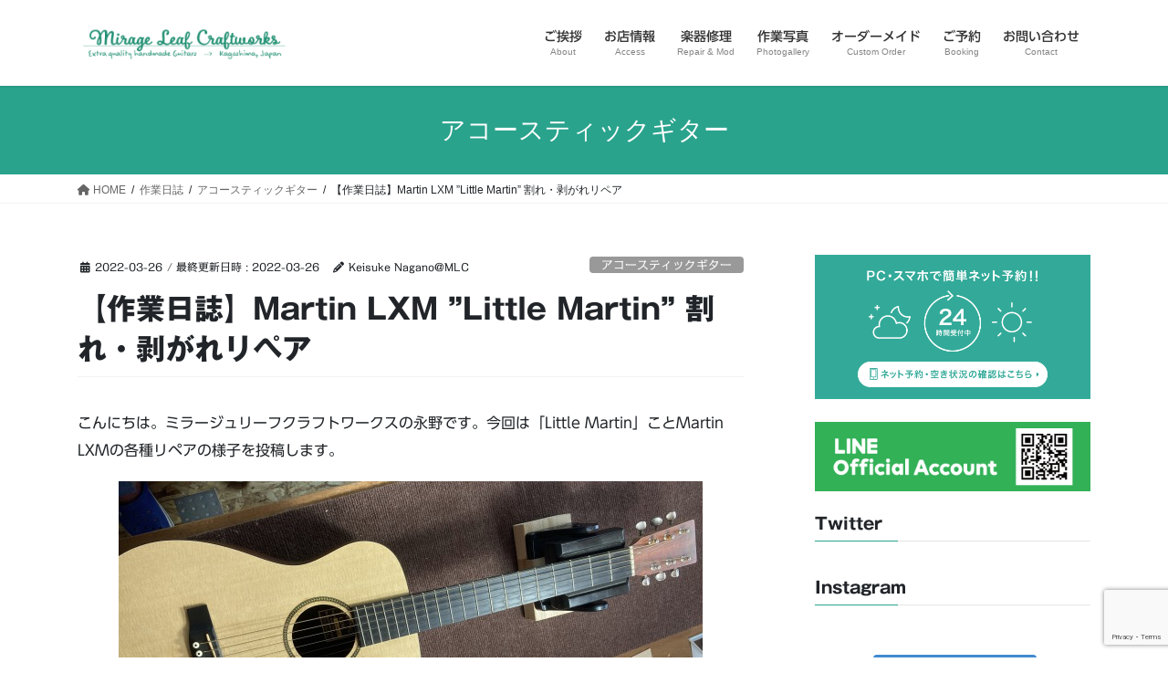

--- FILE ---
content_type: text/html; charset=UTF-8
request_url: https://mlcraftworks.com/archives/688
body_size: 113044
content:
<!DOCTYPE html>
<html dir="ltr" lang="ja" prefix="og: https://ogp.me/ns#">
<head>
<meta charset="utf-8">
<meta http-equiv="X-UA-Compatible" content="IE=edge">
<meta name="viewport" content="width=device-width, initial-scale=1">

<title>【作業日誌】Martin LXM ”Little Martin” 割れ・剥がれリペア - Mirage Leaf Craftworks</title>

		<!-- All in One SEO 4.6.4 - aioseo.com -->
		<meta name="description" content="こんにちは。ミラージュリーフクラフトワークスの永野です。今回は「Little Martin」ことMartin" />
		<meta name="robots" content="max-image-preview:large" />
		<link rel="canonical" href="https://mlcraftworks.com/archives/688" />
		<meta name="generator" content="All in One SEO (AIOSEO) 4.6.4" />
		<meta property="og:locale" content="ja_JP" />
		<meta property="og:site_name" content="Mirage Leaf Craftworks - 鹿児島県霧島市のギター製作と修理の工房です。" />
		<meta property="og:type" content="article" />
		<meta property="og:title" content="【作業日誌】Martin LXM ”Little Martin” 割れ・剥がれリペア - Mirage Leaf Craftworks" />
		<meta property="og:description" content="こんにちは。ミラージュリーフクラフトワークスの永野です。今回は「Little Martin」ことMartin" />
		<meta property="og:url" content="https://mlcraftworks.com/archives/688" />
		<meta property="article:published_time" content="2022-03-25T20:19:51+00:00" />
		<meta property="article:modified_time" content="2022-03-26T04:58:44+00:00" />
		<meta name="twitter:card" content="summary_large_image" />
		<meta name="twitter:title" content="【作業日誌】Martin LXM ”Little Martin” 割れ・剥がれリペア - Mirage Leaf Craftworks" />
		<meta name="twitter:description" content="こんにちは。ミラージュリーフクラフトワークスの永野です。今回は「Little Martin」ことMartin" />
		<script type="application/ld+json" class="aioseo-schema">
			{"@context":"https:\/\/schema.org","@graph":[{"@type":"BlogPosting","@id":"https:\/\/mlcraftworks.com\/archives\/688#blogposting","name":"\u3010\u4f5c\u696d\u65e5\u8a8c\u3011Martin LXM \u201dLittle Martin\u201d \u5272\u308c\u30fb\u5265\u304c\u308c\u30ea\u30da\u30a2 - Mirage Leaf Craftworks","headline":"\u3010\u4f5c\u696d\u65e5\u8a8c\u3011Martin LXM \u201dLittle Martin\u201d \u5272\u308c\u30fb\u5265\u304c\u308c\u30ea\u30da\u30a2","author":{"@id":"https:\/\/mlcraftworks.com\/archives\/author\/keisuke-naganomlc#author"},"publisher":{"@id":"https:\/\/mlcraftworks.com\/#organization"},"image":{"@type":"ImageObject","url":"https:\/\/mlcraftworks.com\/wp-content\/uploads\/2022\/03\/14.jpg","width":640,"height":640},"datePublished":"2022-03-26T05:19:51+09:00","dateModified":"2022-03-26T13:58:44+09:00","inLanguage":"ja","mainEntityOfPage":{"@id":"https:\/\/mlcraftworks.com\/archives\/688#webpage"},"isPartOf":{"@id":"https:\/\/mlcraftworks.com\/archives\/688#webpage"},"articleSection":"\u30a2\u30b3\u30fc\u30b9\u30c6\u30a3\u30c3\u30af\u30ae\u30bf\u30fc, \u30ea\u30da\u30a2, \u4f5c\u696d\u65e5\u8a8c, Martin, \u30a2\u30b3\u30ae, \u30d6\u30ea\u30c3\u30b8\u5265\u304c\u308c, \u30dc\u30c7\u30a3\u5272\u308c"},{"@type":"BreadcrumbList","@id":"https:\/\/mlcraftworks.com\/archives\/688#breadcrumblist","itemListElement":[{"@type":"ListItem","@id":"https:\/\/mlcraftworks.com\/#listItem","position":1,"name":"\u5bb6"}]},{"@type":"Organization","@id":"https:\/\/mlcraftworks.com\/#organization","name":"Mirage Leaf Craftworks","description":"\u9e7f\u5150\u5cf6\u770c\u9727\u5cf6\u5e02\u306e\u30ae\u30bf\u30fc\u88fd\u4f5c\u3068\u4fee\u7406\u306e\u5de5\u623f\u3067\u3059\u3002","url":"https:\/\/mlcraftworks.com\/"},{"@type":"Person","@id":"https:\/\/mlcraftworks.com\/archives\/author\/keisuke-naganomlc#author","url":"https:\/\/mlcraftworks.com\/archives\/author\/keisuke-naganomlc","name":"Keisuke Nagano@MLC","image":{"@type":"ImageObject","@id":"https:\/\/mlcraftworks.com\/archives\/688#authorImage","url":"https:\/\/secure.gravatar.com\/avatar\/dcfb7aab11e3c2828c2d9cb8791ef000?s=96&d=mm&r=g","width":96,"height":96,"caption":"Keisuke Nagano@MLC"}},{"@type":"WebPage","@id":"https:\/\/mlcraftworks.com\/archives\/688#webpage","url":"https:\/\/mlcraftworks.com\/archives\/688","name":"\u3010\u4f5c\u696d\u65e5\u8a8c\u3011Martin LXM \u201dLittle Martin\u201d \u5272\u308c\u30fb\u5265\u304c\u308c\u30ea\u30da\u30a2 - Mirage Leaf Craftworks","description":"\u3053\u3093\u306b\u3061\u306f\u3002\u30df\u30e9\u30fc\u30b8\u30e5\u30ea\u30fc\u30d5\u30af\u30e9\u30d5\u30c8\u30ef\u30fc\u30af\u30b9\u306e\u6c38\u91ce\u3067\u3059\u3002\u4eca\u56de\u306f\u300cLittle Martin\u300d\u3053\u3068Martin","inLanguage":"ja","isPartOf":{"@id":"https:\/\/mlcraftworks.com\/#website"},"breadcrumb":{"@id":"https:\/\/mlcraftworks.com\/archives\/688#breadcrumblist"},"author":{"@id":"https:\/\/mlcraftworks.com\/archives\/author\/keisuke-naganomlc#author"},"creator":{"@id":"https:\/\/mlcraftworks.com\/archives\/author\/keisuke-naganomlc#author"},"image":{"@type":"ImageObject","url":"https:\/\/mlcraftworks.com\/wp-content\/uploads\/2022\/03\/14.jpg","@id":"https:\/\/mlcraftworks.com\/archives\/688\/#mainImage","width":640,"height":640},"primaryImageOfPage":{"@id":"https:\/\/mlcraftworks.com\/archives\/688#mainImage"},"datePublished":"2022-03-26T05:19:51+09:00","dateModified":"2022-03-26T13:58:44+09:00"},{"@type":"WebSite","@id":"https:\/\/mlcraftworks.com\/#website","url":"https:\/\/mlcraftworks.com\/","name":"Mirage Leaf Craftworks","description":"\u9e7f\u5150\u5cf6\u770c\u9727\u5cf6\u5e02\u306e\u30ae\u30bf\u30fc\u88fd\u4f5c\u3068\u4fee\u7406\u306e\u5de5\u623f\u3067\u3059\u3002","inLanguage":"ja","publisher":{"@id":"https:\/\/mlcraftworks.com\/#organization"}}]}
		</script>
		<!-- All in One SEO -->

<link rel='dns-prefetch' href='//webfonts.sakura.ne.jp' />
<link rel='dns-prefetch' href='//static.addtoany.com' />
<link rel='dns-prefetch' href='//maxcdn.bootstrapcdn.com' />
<link rel="alternate" type="application/rss+xml" title="Mirage Leaf Craftworks &raquo; フィード" href="https://mlcraftworks.com/feed" />
<link rel="alternate" type="application/rss+xml" title="Mirage Leaf Craftworks &raquo; コメントフィード" href="https://mlcraftworks.com/comments/feed" />
<link rel="alternate" type="application/rss+xml" title="Mirage Leaf Craftworks &raquo; 【作業日誌】Martin LXM ”Little Martin” 割れ・剥がれリペア のコメントのフィード" href="https://mlcraftworks.com/archives/688/feed" />
<meta name="description" content="こんにちは。ミラージュリーフクラフトワークスの永野です。今回は「Little Martin」ことMartin LXMの各種リペアの様子を投稿します。ちょっと小ぶり、しかし伝統のマーチンです木目をプリントしたHPLが使用されていますミニサイズのアコースティックギターなのですが、サイズの割にはサウンドもしっかりしており、かつ値段も手ごろという良いとこどりの人気ギターですね。通称「ドレッドノート」といわれる様式のアコギをそのままサイズダウンした感じなのです" />		<!-- This site uses the Google Analytics by MonsterInsights plugin v9.11.1 - Using Analytics tracking - https://www.monsterinsights.com/ -->
		<!-- Note: MonsterInsights is not currently configured on this site. The site owner needs to authenticate with Google Analytics in the MonsterInsights settings panel. -->
					<!-- No tracking code set -->
				<!-- / Google Analytics by MonsterInsights -->
		<script type="text/javascript">
/* <![CDATA[ */
window._wpemojiSettings = {"baseUrl":"https:\/\/s.w.org\/images\/core\/emoji\/15.0.3\/72x72\/","ext":".png","svgUrl":"https:\/\/s.w.org\/images\/core\/emoji\/15.0.3\/svg\/","svgExt":".svg","source":{"concatemoji":"https:\/\/mlcraftworks.com\/wp-includes\/js\/wp-emoji-release.min.js?ver=6.5.7"}};
/*! This file is auto-generated */
!function(i,n){var o,s,e;function c(e){try{var t={supportTests:e,timestamp:(new Date).valueOf()};sessionStorage.setItem(o,JSON.stringify(t))}catch(e){}}function p(e,t,n){e.clearRect(0,0,e.canvas.width,e.canvas.height),e.fillText(t,0,0);var t=new Uint32Array(e.getImageData(0,0,e.canvas.width,e.canvas.height).data),r=(e.clearRect(0,0,e.canvas.width,e.canvas.height),e.fillText(n,0,0),new Uint32Array(e.getImageData(0,0,e.canvas.width,e.canvas.height).data));return t.every(function(e,t){return e===r[t]})}function u(e,t,n){switch(t){case"flag":return n(e,"\ud83c\udff3\ufe0f\u200d\u26a7\ufe0f","\ud83c\udff3\ufe0f\u200b\u26a7\ufe0f")?!1:!n(e,"\ud83c\uddfa\ud83c\uddf3","\ud83c\uddfa\u200b\ud83c\uddf3")&&!n(e,"\ud83c\udff4\udb40\udc67\udb40\udc62\udb40\udc65\udb40\udc6e\udb40\udc67\udb40\udc7f","\ud83c\udff4\u200b\udb40\udc67\u200b\udb40\udc62\u200b\udb40\udc65\u200b\udb40\udc6e\u200b\udb40\udc67\u200b\udb40\udc7f");case"emoji":return!n(e,"\ud83d\udc26\u200d\u2b1b","\ud83d\udc26\u200b\u2b1b")}return!1}function f(e,t,n){var r="undefined"!=typeof WorkerGlobalScope&&self instanceof WorkerGlobalScope?new OffscreenCanvas(300,150):i.createElement("canvas"),a=r.getContext("2d",{willReadFrequently:!0}),o=(a.textBaseline="top",a.font="600 32px Arial",{});return e.forEach(function(e){o[e]=t(a,e,n)}),o}function t(e){var t=i.createElement("script");t.src=e,t.defer=!0,i.head.appendChild(t)}"undefined"!=typeof Promise&&(o="wpEmojiSettingsSupports",s=["flag","emoji"],n.supports={everything:!0,everythingExceptFlag:!0},e=new Promise(function(e){i.addEventListener("DOMContentLoaded",e,{once:!0})}),new Promise(function(t){var n=function(){try{var e=JSON.parse(sessionStorage.getItem(o));if("object"==typeof e&&"number"==typeof e.timestamp&&(new Date).valueOf()<e.timestamp+604800&&"object"==typeof e.supportTests)return e.supportTests}catch(e){}return null}();if(!n){if("undefined"!=typeof Worker&&"undefined"!=typeof OffscreenCanvas&&"undefined"!=typeof URL&&URL.createObjectURL&&"undefined"!=typeof Blob)try{var e="postMessage("+f.toString()+"("+[JSON.stringify(s),u.toString(),p.toString()].join(",")+"));",r=new Blob([e],{type:"text/javascript"}),a=new Worker(URL.createObjectURL(r),{name:"wpTestEmojiSupports"});return void(a.onmessage=function(e){c(n=e.data),a.terminate(),t(n)})}catch(e){}c(n=f(s,u,p))}t(n)}).then(function(e){for(var t in e)n.supports[t]=e[t],n.supports.everything=n.supports.everything&&n.supports[t],"flag"!==t&&(n.supports.everythingExceptFlag=n.supports.everythingExceptFlag&&n.supports[t]);n.supports.everythingExceptFlag=n.supports.everythingExceptFlag&&!n.supports.flag,n.DOMReady=!1,n.readyCallback=function(){n.DOMReady=!0}}).then(function(){return e}).then(function(){var e;n.supports.everything||(n.readyCallback(),(e=n.source||{}).concatemoji?t(e.concatemoji):e.wpemoji&&e.twemoji&&(t(e.twemoji),t(e.wpemoji)))}))}((window,document),window._wpemojiSettings);
/* ]]> */
</script>
<link rel='stylesheet' id='sbr_styles-css' href='https://mlcraftworks.com/wp-content/plugins/reviews-feed/assets/css/sbr-styles.css?ver=1.1.2' type='text/css' media='all' />
<link rel='stylesheet' id='sbi_styles-css' href='https://mlcraftworks.com/wp-content/plugins/instagram-feed/css/sbi-styles.min.css?ver=6.3.1' type='text/css' media='all' />
<link rel='stylesheet' id='vkExUnit_common_style-css' href='https://mlcraftworks.com/wp-content/plugins/vk-all-in-one-expansion-unit/assets/css/vkExUnit_style.css?ver=9.98.1.0' type='text/css' media='all' />
<style id='vkExUnit_common_style-inline-css' type='text/css'>
.veu_promotion-alert__content--text { border: 1px solid rgba(0,0,0,0.125); padding: 0.5em 1em; border-radius: var(--vk-size-radius); margin-bottom: var(--vk-margin-block-bottom); font-size: 0.875rem; } /* Alert Content部分に段落タグを入れた場合に最後の段落の余白を0にする */ .veu_promotion-alert__content--text p:last-of-type{ margin-bottom:0; margin-top: 0; }
:root {--ver_page_top_button_url:url(https://mlcraftworks.com/wp-content/plugins/vk-all-in-one-expansion-unit/assets/images/to-top-btn-icon.svg);}@font-face {font-weight: normal;font-style: normal;font-family: "vk_sns";src: url("https://mlcraftworks.com/wp-content/plugins/vk-all-in-one-expansion-unit/inc/sns/icons/fonts/vk_sns.eot?-bq20cj");src: url("https://mlcraftworks.com/wp-content/plugins/vk-all-in-one-expansion-unit/inc/sns/icons/fonts/vk_sns.eot?#iefix-bq20cj") format("embedded-opentype"),url("https://mlcraftworks.com/wp-content/plugins/vk-all-in-one-expansion-unit/inc/sns/icons/fonts/vk_sns.woff?-bq20cj") format("woff"),url("https://mlcraftworks.com/wp-content/plugins/vk-all-in-one-expansion-unit/inc/sns/icons/fonts/vk_sns.ttf?-bq20cj") format("truetype"),url("https://mlcraftworks.com/wp-content/plugins/vk-all-in-one-expansion-unit/inc/sns/icons/fonts/vk_sns.svg?-bq20cj#vk_sns") format("svg");}
</style>
<style id='wp-emoji-styles-inline-css' type='text/css'>

	img.wp-smiley, img.emoji {
		display: inline !important;
		border: none !important;
		box-shadow: none !important;
		height: 1em !important;
		width: 1em !important;
		margin: 0 0.07em !important;
		vertical-align: -0.1em !important;
		background: none !important;
		padding: 0 !important;
	}
</style>
<link rel='stylesheet' id='wp-block-library-css' href='https://mlcraftworks.com/wp-includes/css/dist/block-library/style.min.css?ver=6.5.7' type='text/css' media='all' />
<style id='wp-block-library-inline-css' type='text/css'>
.vk-cols--reverse{flex-direction:row-reverse}.vk-cols--hasbtn{margin-bottom:0}.vk-cols--hasbtn>.row>.vk_gridColumn_item,.vk-cols--hasbtn>.wp-block-column{position:relative;padding-bottom:3em}.vk-cols--hasbtn>.row>.vk_gridColumn_item>.wp-block-buttons,.vk-cols--hasbtn>.row>.vk_gridColumn_item>.vk_button,.vk-cols--hasbtn>.wp-block-column>.wp-block-buttons,.vk-cols--hasbtn>.wp-block-column>.vk_button{position:absolute;bottom:0;width:100%}.vk-cols--fit.wp-block-columns{gap:0}.vk-cols--fit.wp-block-columns,.vk-cols--fit.wp-block-columns:not(.is-not-stacked-on-mobile){margin-top:0;margin-bottom:0;justify-content:space-between}.vk-cols--fit.wp-block-columns>.wp-block-column *:last-child,.vk-cols--fit.wp-block-columns:not(.is-not-stacked-on-mobile)>.wp-block-column *:last-child{margin-bottom:0}.vk-cols--fit.wp-block-columns>.wp-block-column>.wp-block-cover,.vk-cols--fit.wp-block-columns:not(.is-not-stacked-on-mobile)>.wp-block-column>.wp-block-cover{margin-top:0}.vk-cols--fit.wp-block-columns.has-background,.vk-cols--fit.wp-block-columns:not(.is-not-stacked-on-mobile).has-background{padding:0}@media(max-width: 599px){.vk-cols--fit.wp-block-columns:not(.has-background)>.wp-block-column:not(.has-background),.vk-cols--fit.wp-block-columns:not(.is-not-stacked-on-mobile):not(.has-background)>.wp-block-column:not(.has-background){padding-left:0 !important;padding-right:0 !important}}@media(min-width: 782px){.vk-cols--fit.wp-block-columns .block-editor-block-list__block.wp-block-column:not(:first-child),.vk-cols--fit.wp-block-columns>.wp-block-column:not(:first-child),.vk-cols--fit.wp-block-columns:not(.is-not-stacked-on-mobile) .block-editor-block-list__block.wp-block-column:not(:first-child),.vk-cols--fit.wp-block-columns:not(.is-not-stacked-on-mobile)>.wp-block-column:not(:first-child){margin-left:0}}@media(min-width: 600px)and (max-width: 781px){.vk-cols--fit.wp-block-columns .wp-block-column:nth-child(2n),.vk-cols--fit.wp-block-columns:not(.is-not-stacked-on-mobile) .wp-block-column:nth-child(2n){margin-left:0}.vk-cols--fit.wp-block-columns .wp-block-column:not(:only-child),.vk-cols--fit.wp-block-columns:not(.is-not-stacked-on-mobile) .wp-block-column:not(:only-child){flex-basis:50% !important}}.vk-cols--fit--gap1.wp-block-columns{gap:1px}@media(min-width: 600px)and (max-width: 781px){.vk-cols--fit--gap1.wp-block-columns .wp-block-column:not(:only-child){flex-basis:calc(50% - 1px) !important}}.vk-cols--fit.vk-cols--grid>.block-editor-block-list__block,.vk-cols--fit.vk-cols--grid>.wp-block-column,.vk-cols--fit.vk-cols--grid:not(.is-not-stacked-on-mobile)>.block-editor-block-list__block,.vk-cols--fit.vk-cols--grid:not(.is-not-stacked-on-mobile)>.wp-block-column{flex-basis:50%;box-sizing:border-box}@media(max-width: 599px){.vk-cols--fit.vk-cols--grid.vk-cols--grid--alignfull>.wp-block-column:nth-child(2)>.wp-block-cover,.vk-cols--fit.vk-cols--grid:not(.is-not-stacked-on-mobile).vk-cols--grid--alignfull>.wp-block-column:nth-child(2)>.wp-block-cover{width:100vw;margin-right:calc((100% - 100vw)/2);margin-left:calc((100% - 100vw)/2)}}@media(min-width: 600px){.vk-cols--fit.vk-cols--grid.vk-cols--grid--alignfull>.wp-block-column:nth-child(2)>.wp-block-cover,.vk-cols--fit.vk-cols--grid:not(.is-not-stacked-on-mobile).vk-cols--grid--alignfull>.wp-block-column:nth-child(2)>.wp-block-cover{margin-right:calc(100% - 50vw);width:50vw}}@media(min-width: 600px){.vk-cols--fit.vk-cols--grid.vk-cols--grid--alignfull.vk-cols--reverse>.wp-block-column,.vk-cols--fit.vk-cols--grid:not(.is-not-stacked-on-mobile).vk-cols--grid--alignfull.vk-cols--reverse>.wp-block-column{margin-left:0;margin-right:0}.vk-cols--fit.vk-cols--grid.vk-cols--grid--alignfull.vk-cols--reverse>.wp-block-column:nth-child(2)>.wp-block-cover,.vk-cols--fit.vk-cols--grid:not(.is-not-stacked-on-mobile).vk-cols--grid--alignfull.vk-cols--reverse>.wp-block-column:nth-child(2)>.wp-block-cover{margin-left:calc(100% - 50vw)}}.vk-cols--menu h2,.vk-cols--menu h3,.vk-cols--menu h4,.vk-cols--menu h5{margin-bottom:.2em;text-shadow:#000 0 0 10px}.vk-cols--menu h2:first-child,.vk-cols--menu h3:first-child,.vk-cols--menu h4:first-child,.vk-cols--menu h5:first-child{margin-top:0}.vk-cols--menu p{margin-bottom:1rem;text-shadow:#000 0 0 10px}.vk-cols--menu .wp-block-cover__inner-container:last-child{margin-bottom:0}.vk-cols--fitbnrs .wp-block-column .wp-block-cover:hover img{filter:unset}.vk-cols--fitbnrs .wp-block-column .wp-block-cover:hover{background-color:unset}.vk-cols--fitbnrs .wp-block-column .wp-block-cover:hover .wp-block-cover__image-background{filter:unset !important}.vk-cols--fitbnrs .wp-block-cover__inner-container{position:absolute;height:100%;width:100%}.vk-cols--fitbnrs .vk_button{height:100%;margin:0}.vk-cols--fitbnrs .vk_button .vk_button_btn,.vk-cols--fitbnrs .vk_button .btn{height:100%;width:100%;border:none;box-shadow:none;background-color:unset !important;transition:unset}.vk-cols--fitbnrs .vk_button .vk_button_btn:hover,.vk-cols--fitbnrs .vk_button .btn:hover{transition:unset}.vk-cols--fitbnrs .vk_button .vk_button_btn:after,.vk-cols--fitbnrs .vk_button .btn:after{border:none}.vk-cols--fitbnrs .vk_button .vk_button_link_txt{width:100%;position:absolute;top:50%;left:50%;transform:translateY(-50%) translateX(-50%);font-size:2rem;text-shadow:#000 0 0 10px}.vk-cols--fitbnrs .vk_button .vk_button_link_subCaption{width:100%;position:absolute;top:calc(50% + 2.2em);left:50%;transform:translateY(-50%) translateX(-50%);text-shadow:#000 0 0 10px}@media(min-width: 992px){.vk-cols--media.wp-block-columns{gap:3rem}}.vk-fit-map figure{margin-bottom:0}.vk-fit-map iframe{position:relative;margin-bottom:0;display:block;max-height:400px;width:100vw}.vk-fit-map:is(.alignfull,.alignwide) div{max-width:100%}.vk-table--th--width25 :where(tr>*:first-child){width:25%}.vk-table--th--width30 :where(tr>*:first-child){width:30%}.vk-table--th--width35 :where(tr>*:first-child){width:35%}.vk-table--th--width40 :where(tr>*:first-child){width:40%}.vk-table--th--bg-bright :where(tr>*:first-child){background-color:var(--wp--preset--color--bg-secondary, rgba(0, 0, 0, 0.05))}@media(max-width: 599px){.vk-table--mobile-block :is(th,td){width:100%;display:block}.vk-table--mobile-block.wp-block-table table :is(th,td){border-top:none}}.vk-table--width--th25 :where(tr>*:first-child){width:25%}.vk-table--width--th30 :where(tr>*:first-child){width:30%}.vk-table--width--th35 :where(tr>*:first-child){width:35%}.vk-table--width--th40 :where(tr>*:first-child){width:40%}.no-margin{margin:0}@media(max-width: 599px){.wp-block-image.vk-aligncenter--mobile>.alignright{float:none;margin-left:auto;margin-right:auto}.vk-no-padding-horizontal--mobile{padding-left:0 !important;padding-right:0 !important}}
/* VK Color Palettes */
</style>
<link rel='stylesheet' id='vk-blocks/alert-css' href='https://mlcraftworks.com/wp-content/plugins/vk-blocks/build/alert/style.css?ver=1.75.1.1' type='text/css' media='all' />
<link rel='stylesheet' id='vk-blocks/ancestor-page-list-css' href='https://mlcraftworks.com/wp-content/plugins/vk-blocks/build/ancestor-page-list/style.css?ver=1.75.1.1' type='text/css' media='all' />
<link rel='stylesheet' id='vk-blocks/balloon-css' href='https://mlcraftworks.com/wp-content/plugins/vk-blocks/build/balloon/style.css?ver=1.75.1.1' type='text/css' media='all' />
<link rel='stylesheet' id='vk-blocks/border-box-css' href='https://mlcraftworks.com/wp-content/plugins/vk-blocks/build/border-box/style.css?ver=1.75.1.1' type='text/css' media='all' />
<link rel='stylesheet' id='vk-blocks/button-css' href='https://mlcraftworks.com/wp-content/plugins/vk-blocks/build/button/style.css?ver=1.75.1.1' type='text/css' media='all' />
<link rel='stylesheet' id='vk-blocks/faq-css' href='https://mlcraftworks.com/wp-content/plugins/vk-blocks/build/faq/style.css?ver=1.75.1.1' type='text/css' media='all' />
<link rel='stylesheet' id='vk-blocks/flow-css' href='https://mlcraftworks.com/wp-content/plugins/vk-blocks/build/flow/style.css?ver=1.75.1.1' type='text/css' media='all' />
<link rel='stylesheet' id='vk-blocks/heading-css' href='https://mlcraftworks.com/wp-content/plugins/vk-blocks/build/heading/style.css?ver=1.75.1.1' type='text/css' media='all' />
<link rel='stylesheet' id='vk-blocks/icon-css' href='https://mlcraftworks.com/wp-content/plugins/vk-blocks/build/icon/style.css?ver=1.75.1.1' type='text/css' media='all' />
<link rel='stylesheet' id='vk-blocks/icon-outer-css' href='https://mlcraftworks.com/wp-content/plugins/vk-blocks/build/icon-outer/style.css?ver=1.75.1.1' type='text/css' media='all' />
<link rel='stylesheet' id='vk-blocks/pr-blocks-css' href='https://mlcraftworks.com/wp-content/plugins/vk-blocks/build/pr-blocks/style.css?ver=1.75.1.1' type='text/css' media='all' />
<link rel='stylesheet' id='vk-blocks/pr-content-css' href='https://mlcraftworks.com/wp-content/plugins/vk-blocks/build/pr-content/style.css?ver=1.75.1.1' type='text/css' media='all' />
<link rel='stylesheet' id='vk-swiper-style-css' href='https://mlcraftworks.com/wp-content/plugins/vk-blocks/vendor/vektor-inc/vk-swiper/src/assets/css/swiper-bundle.min.css?ver=11.0.2' type='text/css' media='all' />
<link rel='stylesheet' id='vk-blocks/slider-css' href='https://mlcraftworks.com/wp-content/plugins/vk-blocks/build/slider/style.css?ver=1.75.1.1' type='text/css' media='all' />
<link rel='stylesheet' id='vk-blocks/slider-item-css' href='https://mlcraftworks.com/wp-content/plugins/vk-blocks/build/slider-item/style.css?ver=1.75.1.1' type='text/css' media='all' />
<link rel='stylesheet' id='vk-blocks/spacer-css' href='https://mlcraftworks.com/wp-content/plugins/vk-blocks/build/spacer/style.css?ver=1.75.1.1' type='text/css' media='all' />
<link rel='stylesheet' id='vk-blocks/staff-css' href='https://mlcraftworks.com/wp-content/plugins/vk-blocks/build/staff/style.css?ver=1.75.1.1' type='text/css' media='all' />
<style id='classic-theme-styles-inline-css' type='text/css'>
/*! This file is auto-generated */
.wp-block-button__link{color:#fff;background-color:#32373c;border-radius:9999px;box-shadow:none;text-decoration:none;padding:calc(.667em + 2px) calc(1.333em + 2px);font-size:1.125em}.wp-block-file__button{background:#32373c;color:#fff;text-decoration:none}
</style>
<style id='global-styles-inline-css' type='text/css'>
body{--wp--preset--color--black: #000000;--wp--preset--color--cyan-bluish-gray: #abb8c3;--wp--preset--color--white: #ffffff;--wp--preset--color--pale-pink: #f78da7;--wp--preset--color--vivid-red: #cf2e2e;--wp--preset--color--luminous-vivid-orange: #ff6900;--wp--preset--color--luminous-vivid-amber: #fcb900;--wp--preset--color--light-green-cyan: #7bdcb5;--wp--preset--color--vivid-green-cyan: #00d084;--wp--preset--color--pale-cyan-blue: #8ed1fc;--wp--preset--color--vivid-cyan-blue: #0693e3;--wp--preset--color--vivid-purple: #9b51e0;--wp--preset--gradient--vivid-cyan-blue-to-vivid-purple: linear-gradient(135deg,rgba(6,147,227,1) 0%,rgb(155,81,224) 100%);--wp--preset--gradient--light-green-cyan-to-vivid-green-cyan: linear-gradient(135deg,rgb(122,220,180) 0%,rgb(0,208,130) 100%);--wp--preset--gradient--luminous-vivid-amber-to-luminous-vivid-orange: linear-gradient(135deg,rgba(252,185,0,1) 0%,rgba(255,105,0,1) 100%);--wp--preset--gradient--luminous-vivid-orange-to-vivid-red: linear-gradient(135deg,rgba(255,105,0,1) 0%,rgb(207,46,46) 100%);--wp--preset--gradient--very-light-gray-to-cyan-bluish-gray: linear-gradient(135deg,rgb(238,238,238) 0%,rgb(169,184,195) 100%);--wp--preset--gradient--cool-to-warm-spectrum: linear-gradient(135deg,rgb(74,234,220) 0%,rgb(151,120,209) 20%,rgb(207,42,186) 40%,rgb(238,44,130) 60%,rgb(251,105,98) 80%,rgb(254,248,76) 100%);--wp--preset--gradient--blush-light-purple: linear-gradient(135deg,rgb(255,206,236) 0%,rgb(152,150,240) 100%);--wp--preset--gradient--blush-bordeaux: linear-gradient(135deg,rgb(254,205,165) 0%,rgb(254,45,45) 50%,rgb(107,0,62) 100%);--wp--preset--gradient--luminous-dusk: linear-gradient(135deg,rgb(255,203,112) 0%,rgb(199,81,192) 50%,rgb(65,88,208) 100%);--wp--preset--gradient--pale-ocean: linear-gradient(135deg,rgb(255,245,203) 0%,rgb(182,227,212) 50%,rgb(51,167,181) 100%);--wp--preset--gradient--electric-grass: linear-gradient(135deg,rgb(202,248,128) 0%,rgb(113,206,126) 100%);--wp--preset--gradient--midnight: linear-gradient(135deg,rgb(2,3,129) 0%,rgb(40,116,252) 100%);--wp--preset--font-size--small: 13px;--wp--preset--font-size--medium: 20px;--wp--preset--font-size--large: 36px;--wp--preset--font-size--x-large: 42px;--wp--preset--spacing--20: 0.44rem;--wp--preset--spacing--30: 0.67rem;--wp--preset--spacing--40: 1rem;--wp--preset--spacing--50: 1.5rem;--wp--preset--spacing--60: 2.25rem;--wp--preset--spacing--70: 3.38rem;--wp--preset--spacing--80: 5.06rem;--wp--preset--shadow--natural: 6px 6px 9px rgba(0, 0, 0, 0.2);--wp--preset--shadow--deep: 12px 12px 50px rgba(0, 0, 0, 0.4);--wp--preset--shadow--sharp: 6px 6px 0px rgba(0, 0, 0, 0.2);--wp--preset--shadow--outlined: 6px 6px 0px -3px rgba(255, 255, 255, 1), 6px 6px rgba(0, 0, 0, 1);--wp--preset--shadow--crisp: 6px 6px 0px rgba(0, 0, 0, 1);}:where(.is-layout-flex){gap: 0.5em;}:where(.is-layout-grid){gap: 0.5em;}body .is-layout-flex{display: flex;}body .is-layout-flex{flex-wrap: wrap;align-items: center;}body .is-layout-flex > *{margin: 0;}body .is-layout-grid{display: grid;}body .is-layout-grid > *{margin: 0;}:where(.wp-block-columns.is-layout-flex){gap: 2em;}:where(.wp-block-columns.is-layout-grid){gap: 2em;}:where(.wp-block-post-template.is-layout-flex){gap: 1.25em;}:where(.wp-block-post-template.is-layout-grid){gap: 1.25em;}.has-black-color{color: var(--wp--preset--color--black) !important;}.has-cyan-bluish-gray-color{color: var(--wp--preset--color--cyan-bluish-gray) !important;}.has-white-color{color: var(--wp--preset--color--white) !important;}.has-pale-pink-color{color: var(--wp--preset--color--pale-pink) !important;}.has-vivid-red-color{color: var(--wp--preset--color--vivid-red) !important;}.has-luminous-vivid-orange-color{color: var(--wp--preset--color--luminous-vivid-orange) !important;}.has-luminous-vivid-amber-color{color: var(--wp--preset--color--luminous-vivid-amber) !important;}.has-light-green-cyan-color{color: var(--wp--preset--color--light-green-cyan) !important;}.has-vivid-green-cyan-color{color: var(--wp--preset--color--vivid-green-cyan) !important;}.has-pale-cyan-blue-color{color: var(--wp--preset--color--pale-cyan-blue) !important;}.has-vivid-cyan-blue-color{color: var(--wp--preset--color--vivid-cyan-blue) !important;}.has-vivid-purple-color{color: var(--wp--preset--color--vivid-purple) !important;}.has-black-background-color{background-color: var(--wp--preset--color--black) !important;}.has-cyan-bluish-gray-background-color{background-color: var(--wp--preset--color--cyan-bluish-gray) !important;}.has-white-background-color{background-color: var(--wp--preset--color--white) !important;}.has-pale-pink-background-color{background-color: var(--wp--preset--color--pale-pink) !important;}.has-vivid-red-background-color{background-color: var(--wp--preset--color--vivid-red) !important;}.has-luminous-vivid-orange-background-color{background-color: var(--wp--preset--color--luminous-vivid-orange) !important;}.has-luminous-vivid-amber-background-color{background-color: var(--wp--preset--color--luminous-vivid-amber) !important;}.has-light-green-cyan-background-color{background-color: var(--wp--preset--color--light-green-cyan) !important;}.has-vivid-green-cyan-background-color{background-color: var(--wp--preset--color--vivid-green-cyan) !important;}.has-pale-cyan-blue-background-color{background-color: var(--wp--preset--color--pale-cyan-blue) !important;}.has-vivid-cyan-blue-background-color{background-color: var(--wp--preset--color--vivid-cyan-blue) !important;}.has-vivid-purple-background-color{background-color: var(--wp--preset--color--vivid-purple) !important;}.has-black-border-color{border-color: var(--wp--preset--color--black) !important;}.has-cyan-bluish-gray-border-color{border-color: var(--wp--preset--color--cyan-bluish-gray) !important;}.has-white-border-color{border-color: var(--wp--preset--color--white) !important;}.has-pale-pink-border-color{border-color: var(--wp--preset--color--pale-pink) !important;}.has-vivid-red-border-color{border-color: var(--wp--preset--color--vivid-red) !important;}.has-luminous-vivid-orange-border-color{border-color: var(--wp--preset--color--luminous-vivid-orange) !important;}.has-luminous-vivid-amber-border-color{border-color: var(--wp--preset--color--luminous-vivid-amber) !important;}.has-light-green-cyan-border-color{border-color: var(--wp--preset--color--light-green-cyan) !important;}.has-vivid-green-cyan-border-color{border-color: var(--wp--preset--color--vivid-green-cyan) !important;}.has-pale-cyan-blue-border-color{border-color: var(--wp--preset--color--pale-cyan-blue) !important;}.has-vivid-cyan-blue-border-color{border-color: var(--wp--preset--color--vivid-cyan-blue) !important;}.has-vivid-purple-border-color{border-color: var(--wp--preset--color--vivid-purple) !important;}.has-vivid-cyan-blue-to-vivid-purple-gradient-background{background: var(--wp--preset--gradient--vivid-cyan-blue-to-vivid-purple) !important;}.has-light-green-cyan-to-vivid-green-cyan-gradient-background{background: var(--wp--preset--gradient--light-green-cyan-to-vivid-green-cyan) !important;}.has-luminous-vivid-amber-to-luminous-vivid-orange-gradient-background{background: var(--wp--preset--gradient--luminous-vivid-amber-to-luminous-vivid-orange) !important;}.has-luminous-vivid-orange-to-vivid-red-gradient-background{background: var(--wp--preset--gradient--luminous-vivid-orange-to-vivid-red) !important;}.has-very-light-gray-to-cyan-bluish-gray-gradient-background{background: var(--wp--preset--gradient--very-light-gray-to-cyan-bluish-gray) !important;}.has-cool-to-warm-spectrum-gradient-background{background: var(--wp--preset--gradient--cool-to-warm-spectrum) !important;}.has-blush-light-purple-gradient-background{background: var(--wp--preset--gradient--blush-light-purple) !important;}.has-blush-bordeaux-gradient-background{background: var(--wp--preset--gradient--blush-bordeaux) !important;}.has-luminous-dusk-gradient-background{background: var(--wp--preset--gradient--luminous-dusk) !important;}.has-pale-ocean-gradient-background{background: var(--wp--preset--gradient--pale-ocean) !important;}.has-electric-grass-gradient-background{background: var(--wp--preset--gradient--electric-grass) !important;}.has-midnight-gradient-background{background: var(--wp--preset--gradient--midnight) !important;}.has-small-font-size{font-size: var(--wp--preset--font-size--small) !important;}.has-medium-font-size{font-size: var(--wp--preset--font-size--medium) !important;}.has-large-font-size{font-size: var(--wp--preset--font-size--large) !important;}.has-x-large-font-size{font-size: var(--wp--preset--font-size--x-large) !important;}
.wp-block-navigation a:where(:not(.wp-element-button)){color: inherit;}
:where(.wp-block-post-template.is-layout-flex){gap: 1.25em;}:where(.wp-block-post-template.is-layout-grid){gap: 1.25em;}
:where(.wp-block-columns.is-layout-flex){gap: 2em;}:where(.wp-block-columns.is-layout-grid){gap: 2em;}
.wp-block-pullquote{font-size: 1.5em;line-height: 1.6;}
</style>
<link rel='stylesheet' id='contact-form-7-css' href='https://mlcraftworks.com/wp-content/plugins/contact-form-7/includes/css/styles.css?ver=5.9.5' type='text/css' media='all' />
<link rel='stylesheet' id='ctf_styles-css' href='https://mlcraftworks.com/wp-content/plugins/custom-twitter-feeds/css/ctf-styles.min.css?ver=2.2.2' type='text/css' media='all' />
<link rel='stylesheet' id='veu-cta-css' href='https://mlcraftworks.com/wp-content/plugins/vk-all-in-one-expansion-unit/inc/call-to-action/package/assets/css/style.css?ver=9.98.1.0' type='text/css' media='all' />
<link rel='stylesheet' id='cff-css' href='https://mlcraftworks.com/wp-content/plugins/custom-facebook-feed/assets/css/cff-style.min.css?ver=4.2.5' type='text/css' media='all' />
<link rel='stylesheet' id='sb-font-awesome-css' href='https://maxcdn.bootstrapcdn.com/font-awesome/4.7.0/css/font-awesome.min.css?ver=6.5.7' type='text/css' media='all' />
<link rel='stylesheet' id='bootstrap-4-style-css' href='https://mlcraftworks.com/wp-content/themes/lightning/_g2/library/bootstrap-4/css/bootstrap.min.css?ver=4.5.0' type='text/css' media='all' />
<link rel='stylesheet' id='lightning-common-style-css' href='https://mlcraftworks.com/wp-content/themes/lightning/_g2/assets/css/common.css?ver=15.23.0' type='text/css' media='all' />
<style id='lightning-common-style-inline-css' type='text/css'>
/* vk-mobile-nav */:root {--vk-mobile-nav-menu-btn-bg-src: url("https://mlcraftworks.com/wp-content/themes/lightning/_g2/inc/vk-mobile-nav/package/images/vk-menu-btn-black.svg");--vk-mobile-nav-menu-btn-close-bg-src: url("https://mlcraftworks.com/wp-content/themes/lightning/_g2/inc/vk-mobile-nav/package/images/vk-menu-close-black.svg");--vk-menu-acc-icon-open-black-bg-src: url("https://mlcraftworks.com/wp-content/themes/lightning/_g2/inc/vk-mobile-nav/package/images/vk-menu-acc-icon-open-black.svg");--vk-menu-acc-icon-open-white-bg-src: url("https://mlcraftworks.com/wp-content/themes/lightning/_g2/inc/vk-mobile-nav/package/images/vk-menu-acc-icon-open-white.svg");--vk-menu-acc-icon-close-black-bg-src: url("https://mlcraftworks.com/wp-content/themes/lightning/_g2/inc/vk-mobile-nav/package/images/vk-menu-close-black.svg");--vk-menu-acc-icon-close-white-bg-src: url("https://mlcraftworks.com/wp-content/themes/lightning/_g2/inc/vk-mobile-nav/package/images/vk-menu-close-white.svg");}
</style>
<link rel='stylesheet' id='lightning-design-style-css' href='https://mlcraftworks.com/wp-content/themes/lightning/_g2/design-skin/origin2/css/style.css?ver=15.23.0' type='text/css' media='all' />
<style id='lightning-design-style-inline-css' type='text/css'>
:root {--color-key:#2aa38d;--wp--preset--color--vk-color-primary:#2aa38d;--color-key-dark:#377769;}
/* ltg common custom */:root {--vk-menu-acc-btn-border-color:#333;--vk-color-primary:#2aa38d;--vk-color-primary-dark:#377769;--vk-color-primary-vivid:#2eb39b;--color-key:#2aa38d;--wp--preset--color--vk-color-primary:#2aa38d;--color-key-dark:#377769;}.veu_color_txt_key { color:#377769 ; }.veu_color_bg_key { background-color:#377769 ; }.veu_color_border_key { border-color:#377769 ; }.btn-default { border-color:#2aa38d;color:#2aa38d;}.btn-default:focus,.btn-default:hover { border-color:#2aa38d;background-color: #2aa38d; }.wp-block-search__button,.btn-primary { background-color:#2aa38d;border-color:#377769; }.wp-block-search__button:focus,.wp-block-search__button:hover,.btn-primary:not(:disabled):not(.disabled):active,.btn-primary:focus,.btn-primary:hover { background-color:#377769;border-color:#2aa38d; }.btn-outline-primary { color : #2aa38d ; border-color:#2aa38d; }.btn-outline-primary:not(:disabled):not(.disabled):active,.btn-outline-primary:focus,.btn-outline-primary:hover { color : #fff; background-color:#2aa38d;border-color:#377769; }a { color:#337ab7; }
.tagcloud a:before { font-family: "Font Awesome 5 Free";content: "\f02b";font-weight: bold; }
.media .media-body .media-heading a:hover { color:#2aa38d; }@media (min-width: 768px){.gMenu > li:before,.gMenu > li.menu-item-has-children::after { border-bottom-color:#377769 }.gMenu li li { background-color:#377769 }.gMenu li li a:hover { background-color:#2aa38d; }} /* @media (min-width: 768px) */.page-header { background-color:#2aa38d; }h2,.mainSection-title { border-top-color:#2aa38d; }h3:after,.subSection-title:after { border-bottom-color:#2aa38d; }ul.page-numbers li span.page-numbers.current,.page-link dl .post-page-numbers.current { background-color:#2aa38d; }.pager li > a { border-color:#2aa38d;color:#2aa38d;}.pager li > a:hover { background-color:#2aa38d;color:#fff;}.siteFooter { border-top-color:#2aa38d; }dt { border-left-color:#2aa38d; }:root {--g_nav_main_acc_icon_open_url:url(https://mlcraftworks.com/wp-content/themes/lightning/_g2/inc/vk-mobile-nav/package/images/vk-menu-acc-icon-open-black.svg);--g_nav_main_acc_icon_close_url: url(https://mlcraftworks.com/wp-content/themes/lightning/_g2/inc/vk-mobile-nav/package/images/vk-menu-close-black.svg);--g_nav_sub_acc_icon_open_url: url(https://mlcraftworks.com/wp-content/themes/lightning/_g2/inc/vk-mobile-nav/package/images/vk-menu-acc-icon-open-white.svg);--g_nav_sub_acc_icon_close_url: url(https://mlcraftworks.com/wp-content/themes/lightning/_g2/inc/vk-mobile-nav/package/images/vk-menu-close-white.svg);}
</style>
<link rel='stylesheet' id='vk-blocks-build-css-css' href='https://mlcraftworks.com/wp-content/plugins/vk-blocks/build/block-build.css?ver=1.75.1.1' type='text/css' media='all' />
<style id='vk-blocks-build-css-inline-css' type='text/css'>
:root {--vk_flow-arrow: url(https://mlcraftworks.com/wp-content/plugins/vk-blocks/inc/vk-blocks/images/arrow_bottom.svg);--vk_image-mask-wave01: url(https://mlcraftworks.com/wp-content/plugins/vk-blocks/inc/vk-blocks/images/wave01.svg);--vk_image-mask-wave02: url(https://mlcraftworks.com/wp-content/plugins/vk-blocks/inc/vk-blocks/images/wave02.svg);--vk_image-mask-wave03: url(https://mlcraftworks.com/wp-content/plugins/vk-blocks/inc/vk-blocks/images/wave03.svg);--vk_image-mask-wave04: url(https://mlcraftworks.com/wp-content/plugins/vk-blocks/inc/vk-blocks/images/wave04.svg);}

	:root {

		--vk-balloon-border-width:1px;

		--vk-balloon-speech-offset:-12px;
	}
	
</style>
<link rel='stylesheet' id='lightning-theme-style-css' href='https://mlcraftworks.com/wp-content/themes/lightning/style.css?ver=15.23.0' type='text/css' media='all' />
<link rel='stylesheet' id='vk-font-awesome-css' href='https://mlcraftworks.com/wp-content/themes/lightning/vendor/vektor-inc/font-awesome-versions/src/versions/6/css/all.min.css?ver=6.4.2' type='text/css' media='all' />
<link rel='stylesheet' id='fancybox-css' href='https://mlcraftworks.com/wp-content/plugins/easy-fancybox/fancybox/1.5.4/jquery.fancybox.min.css?ver=6.5.7' type='text/css' media='screen' />
<style id='fancybox-inline-css' type='text/css'>
#fancybox-outer{background:#ffffff}#fancybox-content{background:#ffffff;border-color:#ffffff;color:#000000;}#fancybox-title,#fancybox-title-float-main{color:#fff}
</style>
<link rel='stylesheet' id='addtoany-css' href='https://mlcraftworks.com/wp-content/plugins/add-to-any/addtoany.min.css?ver=1.16' type='text/css' media='all' />
<script type="text/javascript" src="https://mlcraftworks.com/wp-includes/js/jquery/jquery.min.js?ver=3.7.1" id="jquery-core-js"></script>
<script type="text/javascript" src="https://mlcraftworks.com/wp-includes/js/jquery/jquery-migrate.min.js?ver=3.4.1" id="jquery-migrate-js"></script>
<script type="text/javascript" src="//webfonts.sakura.ne.jp/js/sakurav3.js?fadein=0&amp;ver=3.1.4" id="typesquare_std-js"></script>
<script type="text/javascript" id="addtoany-core-js-before">
/* <![CDATA[ */
window.a2a_config=window.a2a_config||{};a2a_config.callbacks=[];a2a_config.overlays=[];a2a_config.templates={};a2a_localize = {
	Share: "共有",
	Save: "ブックマーク",
	Subscribe: "購読",
	Email: "メール",
	Bookmark: "ブックマーク",
	ShowAll: "すべて表示する",
	ShowLess: "小さく表示する",
	FindServices: "サービスを探す",
	FindAnyServiceToAddTo: "追加するサービスを今すぐ探す",
	PoweredBy: "Powered by",
	ShareViaEmail: "メールでシェアする",
	SubscribeViaEmail: "メールで購読する",
	BookmarkInYourBrowser: "ブラウザにブックマーク",
	BookmarkInstructions: "このページをブックマークするには、 Ctrl+D または \u2318+D を押下。",
	AddToYourFavorites: "お気に入りに追加",
	SendFromWebOrProgram: "任意のメールアドレスまたはメールプログラムから送信",
	EmailProgram: "メールプログラム",
	More: "詳細&#8230;",
	ThanksForSharing: "共有ありがとうございます !",
	ThanksForFollowing: "フォローありがとうございます !"
};
/* ]]> */
</script>
<script type="text/javascript" async src="https://static.addtoany.com/menu/page.js" id="addtoany-core-js"></script>
<script type="text/javascript" async src="https://mlcraftworks.com/wp-content/plugins/add-to-any/addtoany.min.js?ver=1.1" id="addtoany-jquery-js"></script>
<link rel="https://api.w.org/" href="https://mlcraftworks.com/wp-json/" /><link rel="alternate" type="application/json" href="https://mlcraftworks.com/wp-json/wp/v2/posts/688" /><link rel="EditURI" type="application/rsd+xml" title="RSD" href="https://mlcraftworks.com/xmlrpc.php?rsd" />
<meta name="generator" content="WordPress 6.5.7" />
<link rel='shortlink' href='https://mlcraftworks.com/?p=688' />
<link rel="alternate" type="application/json+oembed" href="https://mlcraftworks.com/wp-json/oembed/1.0/embed?url=https%3A%2F%2Fmlcraftworks.com%2Farchives%2F688" />
<link rel="alternate" type="text/xml+oembed" href="https://mlcraftworks.com/wp-json/oembed/1.0/embed?url=https%3A%2F%2Fmlcraftworks.com%2Farchives%2F688&#038;format=xml" />
<style type='text/css'>
h1,h2,h3,h1:lang(ja),h2:lang(ja),h3:lang(ja),.entry-title:lang(ja){ font-family: "ゴシックMB101 B";}h4,h5,h6,h4:lang(ja),h5:lang(ja),h6:lang(ja),div.entry-meta span:lang(ja),footer.entry-footer span:lang(ja){ font-family: "カクミン R";}.hentry,.entry-content p,.post-inner.entry-content p,#comments div:lang(ja){ font-family: "UD新ゴ R";}strong,b,#comments .comment-author .fn:lang(ja){ font-family: "UD新ゴ M";}</style>
		<script>
			( function() {
				window.onpageshow = function( event ) {
					// Defined window.wpforms means that a form exists on a page.
					// If so and back/forward button has been clicked,
					// force reload a page to prevent the submit button state stuck.
					if ( typeof window.wpforms !== 'undefined' && event.persisted ) {
						window.location.reload();
					}
				};
			}() );
		</script>
		<style id="lightning-color-custom-for-plugins" type="text/css">/* ltg theme common */.color_key_bg,.color_key_bg_hover:hover{background-color: #2aa38d;}.color_key_txt,.color_key_txt_hover:hover{color: #2aa38d;}.color_key_border,.color_key_border_hover:hover{border-color: #2aa38d;}.color_key_dark_bg,.color_key_dark_bg_hover:hover{background-color: #377769;}.color_key_dark_txt,.color_key_dark_txt_hover:hover{color: #377769;}.color_key_dark_border,.color_key_dark_border_hover:hover{border-color: #377769;}</style><!-- [ VK All in One Expansion Unit OGP ] -->
<meta property="og:site_name" content="Mirage Leaf Craftworks" />
<meta property="og:url" content="https://mlcraftworks.com/archives/688" />
<meta property="og:title" content="【作業日誌】Martin LXM ”Little Martin” 割れ・剥がれリペア | Mirage Leaf Craftworks" />
<meta property="og:description" content="こんにちは。ミラージュリーフクラフトワークスの永野です。今回は「Little Martin」ことMartin LXMの各種リペアの様子を投稿します。ちょっと小ぶり、しかし伝統のマーチンです木目をプリントしたHPLが使用されていますミニサイズのアコースティックギターなのですが、サイズの割にはサウンドもしっかりしており、かつ値段も手ごろという良いとこどりの人気ギターですね。通称「ドレッドノート」といわれる様式のアコギをそのままサイズダウンした感じなのです" />
<meta property="og:type" content="article" />
<meta property="og:image" content="https://mlcraftworks.com/wp-content/uploads/2022/03/14.jpg" />
<meta property="og:image:width" content="640" />
<meta property="og:image:height" content="640" />
<!-- [ / VK All in One Expansion Unit OGP ] -->
<link rel="icon" href="https://mlcraftworks.com/wp-content/uploads/2020/05/cropped-favicon_200505-1-32x32.png" sizes="32x32" />
<link rel="icon" href="https://mlcraftworks.com/wp-content/uploads/2020/05/cropped-favicon_200505-1-192x192.png" sizes="192x192" />
<link rel="apple-touch-icon" href="https://mlcraftworks.com/wp-content/uploads/2020/05/cropped-favicon_200505-1-180x180.png" />
<meta name="msapplication-TileImage" content="https://mlcraftworks.com/wp-content/uploads/2020/05/cropped-favicon_200505-1-270x270.png" />
		<style type="text/css" id="wp-custom-css">
			iframe[src^="https://calendar.google.com/calendar/embed"]{
  width:100%;
}		</style>
		<!-- [ VK All in One Expansion Unit Article Structure Data ] --><script type="application/ld+json">{"@context":"https://schema.org/","@type":"Article","headline":"【作業日誌】Martin LXM ”Little Martin” 割れ・剥がれリペア","image":"https://mlcraftworks.com/wp-content/uploads/2022/03/14-320x180.jpg","datePublished":"2022-03-26T05:19:51+09:00","dateModified":"2022-03-26T13:58:44+09:00","author":{"@type":"","name":"Keisuke Nagano@MLC","url":"https://mlcraftworks.com/","sameAs":""}}</script><!-- [ / VK All in One Expansion Unit Article Structure Data ] --><style id="wpforms-css-vars-root">
				:root {
					--wpforms-field-border-radius: 3px;
--wpforms-field-border-style: solid;
--wpforms-field-border-size: 1px;
--wpforms-field-background-color: #ffffff;
--wpforms-field-border-color: rgba( 0, 0, 0, 0.25 );
--wpforms-field-border-color-spare: rgba( 0, 0, 0, 0.25 );
--wpforms-field-text-color: rgba( 0, 0, 0, 0.7 );
--wpforms-field-menu-color: #ffffff;
--wpforms-label-color: rgba( 0, 0, 0, 0.85 );
--wpforms-label-sublabel-color: rgba( 0, 0, 0, 0.55 );
--wpforms-label-error-color: #d63637;
--wpforms-button-border-radius: 3px;
--wpforms-button-border-style: none;
--wpforms-button-border-size: 1px;
--wpforms-button-background-color: #066aab;
--wpforms-button-border-color: #066aab;
--wpforms-button-text-color: #ffffff;
--wpforms-page-break-color: #066aab;
--wpforms-background-image: none;
--wpforms-background-position: center center;
--wpforms-background-repeat: no-repeat;
--wpforms-background-size: cover;
--wpforms-background-width: 100px;
--wpforms-background-height: 100px;
--wpforms-background-color: rgba( 0, 0, 0, 0 );
--wpforms-background-url: none;
--wpforms-container-padding: 0px;
--wpforms-container-border-style: none;
--wpforms-container-border-width: 1px;
--wpforms-container-border-color: #000000;
--wpforms-container-border-radius: 3px;
--wpforms-field-size-input-height: 43px;
--wpforms-field-size-input-spacing: 15px;
--wpforms-field-size-font-size: 16px;
--wpforms-field-size-line-height: 19px;
--wpforms-field-size-padding-h: 14px;
--wpforms-field-size-checkbox-size: 16px;
--wpforms-field-size-sublabel-spacing: 5px;
--wpforms-field-size-icon-size: 1;
--wpforms-label-size-font-size: 16px;
--wpforms-label-size-line-height: 19px;
--wpforms-label-size-sublabel-font-size: 14px;
--wpforms-label-size-sublabel-line-height: 17px;
--wpforms-button-size-font-size: 17px;
--wpforms-button-size-height: 41px;
--wpforms-button-size-padding-h: 15px;
--wpforms-button-size-margin-top: 10px;
--wpforms-container-shadow-size-box-shadow: none;

				}
			</style>
</head>
<body class="post-template-default single single-post postid-688 single-format-standard post-name-%e3%80%90%e4%bd%9c%e6%a5%ad%e6%97%a5%e8%aa%8c%e3%80%91martin-lxm-little-martin-%e3%83%aa%e3%83%9a%e3%82%a2 post-type-post vk-blocks sidebar-fix sidebar-fix-priority-top bootstrap4 device-pc fa_v6_css">
<a class="skip-link screen-reader-text" href="#main">コンテンツへスキップ</a>
<a class="skip-link screen-reader-text" href="#vk-mobile-nav">ナビゲーションに移動</a>
<header class="siteHeader">
		<div class="container siteHeadContainer">
		<div class="navbar-header">
						<p class="navbar-brand siteHeader_logo">
			<a href="https://mlcraftworks.com/">
				<span><img src="https://mlcraftworks.com/wp-content/uploads/2020/05/concrete_logo-e1589467506451.png" alt="Mirage Leaf Craftworks" /></span>
			</a>
			</p>
					</div>

					<div id="gMenu_outer" class="gMenu_outer">
				<nav class="menu-main-menu-container"><ul id="menu-main-menu" class="menu gMenu vk-menu-acc"><li id="menu-item-67" class="menu-item menu-item-type-post_type menu-item-object-page"><a href="https://mlcraftworks.com/about-mirage-leaf-craftworks"><strong class="gMenu_name">ご挨拶</strong><span class="gMenu_description">About</span></a></li>
<li id="menu-item-81" class="menu-item menu-item-type-post_type menu-item-object-page"><a href="https://mlcraftworks.com/access"><strong class="gMenu_name">お店情報</strong><span class="gMenu_description">Access</span></a></li>
<li id="menu-item-95" class="menu-item menu-item-type-post_type menu-item-object-page"><a href="https://mlcraftworks.com/repair-menu"><strong class="gMenu_name">楽器修理</strong><span class="gMenu_description">Repair &#038; Mod</span></a></li>
<li id="menu-item-837" class="menu-item menu-item-type-post_type menu-item-object-page"><a href="https://mlcraftworks.com/photo-gallery"><strong class="gMenu_name">作業写真</strong><span class="gMenu_description">Photogallery</span></a></li>
<li id="menu-item-297" class="menu-item menu-item-type-post_type menu-item-object-page"><a href="https://mlcraftworks.com/custom-order"><strong class="gMenu_name">オーダーメイド</strong><span class="gMenu_description">Custom Order</span></a></li>
<li id="menu-item-747" class="menu-item menu-item-type-custom menu-item-object-custom"><a href="https://coubic.com/mlcraftworks/1774934/express"><strong class="gMenu_name">ご予約</strong><span class="gMenu_description">Booking</span></a></li>
<li id="menu-item-100" class="menu-item menu-item-type-post_type menu-item-object-page"><a href="https://mlcraftworks.com/contact"><strong class="gMenu_name">お問い合わせ</strong><span class="gMenu_description">Contact</span></a></li>
</ul></nav>			</div>
			</div>
	</header>

<div class="section page-header"><div class="container"><div class="row"><div class="col-md-12">
<div class="page-header_pageTitle">
アコースティックギター</div>
</div></div></div></div><!-- [ /.page-header ] -->


<!-- [ .breadSection ] --><div class="section breadSection"><div class="container"><div class="row"><ol class="breadcrumb" itemscope itemtype="https://schema.org/BreadcrumbList"><li id="panHome" itemprop="itemListElement" itemscope itemtype="http://schema.org/ListItem"><a itemprop="item" href="https://mlcraftworks.com/"><span itemprop="name"><i class="fa fa-home"></i> HOME</span></a><meta itemprop="position" content="1" /></li><li itemprop="itemListElement" itemscope itemtype="http://schema.org/ListItem"><a itemprop="item" href="https://mlcraftworks.com/archives/category/diary"><span itemprop="name">作業日誌</span></a><meta itemprop="position" content="2" /></li><li itemprop="itemListElement" itemscope itemtype="http://schema.org/ListItem"><a itemprop="item" href="https://mlcraftworks.com/archives/category/diary/acoustic"><span itemprop="name">アコースティックギター</span></a><meta itemprop="position" content="3" /></li><li><span>【作業日誌】Martin LXM ”Little Martin” 割れ・剥がれリペア</span><meta itemprop="position" content="4" /></li></ol></div></div></div><!-- [ /.breadSection ] -->

<div class="section siteContent">
<div class="container">
<div class="row">

	<div class="col mainSection mainSection-col-two baseSection vk_posts-mainSection" id="main" role="main">
				<article id="post-688" class="entry entry-full post-688 post type-post status-publish format-standard has-post-thumbnail hentry category-acoustic category-repair category-diary tag-martin tag-7 tag-37 tag-36">

	
	
		<header class="entry-header">
			<div class="entry-meta">


<span class="published entry-meta_items">2022-03-26</span>

<span class="entry-meta_items entry-meta_updated">/ 最終更新日時 : <span class="updated">2022-03-26</span></span>


	
	<span class="vcard author entry-meta_items entry-meta_items_author"><span class="fn">Keisuke Nagano@MLC</span></span>



<span class="entry-meta_items entry-meta_items_term"><a href="https://mlcraftworks.com/archives/category/diary/acoustic" class="btn btn-xs btn-primary entry-meta_items_term_button" style="background-color:#999999;border:none;">アコースティックギター</a></span>
</div>
				<h1 class="entry-title">
											【作業日誌】Martin LXM ”Little Martin” 割れ・剥がれリペア									</h1>
		</header>

	
	
	<div class="entry-body">
				
<p>こんにちは。ミラージュリーフクラフトワークスの永野です。今回は「Little Martin」ことMartin LXMの各種リペアの様子を投稿します。</p>



<div class="wp-block-image"><figure class="aligncenter size-large"><img fetchpriority="high" decoding="async" width="640" height="359" src="https://mlcraftworks.com/wp-content/uploads/2022/03/1.jpg" alt="" class="wp-image-689" srcset="https://mlcraftworks.com/wp-content/uploads/2022/03/1.jpg 640w, https://mlcraftworks.com/wp-content/uploads/2022/03/1-300x168.jpg 300w, https://mlcraftworks.com/wp-content/uploads/2022/03/1-320x180.jpg 320w" sizes="(max-width: 640px) 100vw, 640px" /><figcaption>ちょっと小ぶり、しかし伝統のマーチンです</figcaption></figure></div>



<div class="wp-block-image"><figure class="aligncenter size-large"><img decoding="async" width="640" height="479" src="https://mlcraftworks.com/wp-content/uploads/2022/03/2.jpg" alt="" class="wp-image-691" srcset="https://mlcraftworks.com/wp-content/uploads/2022/03/2.jpg 640w, https://mlcraftworks.com/wp-content/uploads/2022/03/2-300x225.jpg 300w" sizes="(max-width: 640px) 100vw, 640px" /><figcaption>木目をプリントしたHPLが使用されています</figcaption></figure></div>



<p>ミニサイズのアコースティックギターなのですが、サイズの割にはサウンドもしっかりしており、かつ値段も手ごろという良いとこどりの人気ギターですね。通称「ドレッドノート」といわれる様式のアコギをそのままサイズダウンした感じなのですが、ボディ材には「HPL」（ハイプレッシャーラミネート）という代替材が使われていたり、ネックには「Stratabond」（ストラタボンド）という合板が使われています。通常の木材だと値段もそれなりにするのですが、代替材使用によってコストを抑えて購入しやすくなってます。</p>



<div class="wp-block-image"><figure class="aligncenter size-large"><img decoding="async" width="639" height="640" src="https://mlcraftworks.com/wp-content/uploads/2022/03/4.jpg" alt="" class="wp-image-690" srcset="https://mlcraftworks.com/wp-content/uploads/2022/03/4.jpg 639w, https://mlcraftworks.com/wp-content/uploads/2022/03/4-300x300.jpg 300w, https://mlcraftworks.com/wp-content/uploads/2022/03/4-150x150.jpg 150w" sizes="(max-width: 639px) 100vw, 639px" /><figcaption>ベニヤのラインが見えますね</figcaption></figure></div>



<p>代替材の使用（特に樹脂系）は賛否両論ありますが、自身は木材以外の材料はどんどん使ってみたい派です。指板に使われるエボニーは近年良品が入手しにくく、「リッチライト」といわれるパルプを樹脂で固めた材料が代替材として使用されたりしますが、湿度等の影響も受けにくいですし、工房で製作する楽器にもどんどん取り入れたいと考えてます（もちろんお客様のニーズには合わせつつですが）。</p>



<p>作業の投稿なのにものすごい脱線しました。失礼しました。んで今回の症状なのですが、ブリッジ剥がれとボディ割れです。これらを修理していきます。</p>



<p>Little MartinはHPLを使用している為か、ブリッジ剥がれの症状が多いようです。木材の張り合わせですと、接着剤が木に浸透してガッチリ貼れるんですが、HPLは表面がプリントされててめっちゃツルツルしてます。これらが悪さをしているようです。修理実例どんなんかなーと色々検索してみたら結構ヒットして、修理した後もまた再発している事例が多く手ごわそうです、、ブリッジも上記のリッチライトが使用されてるので、木材ではなく樹脂同士の接着て感じですね。</p>



<div class="wp-block-image"><figure class="aligncenter size-large"><img loading="lazy" decoding="async" width="640" height="640" src="https://mlcraftworks.com/wp-content/uploads/2022/03/5.jpg" alt="" class="wp-image-692" srcset="https://mlcraftworks.com/wp-content/uploads/2022/03/5.jpg 640w, https://mlcraftworks.com/wp-content/uploads/2022/03/5-300x300.jpg 300w, https://mlcraftworks.com/wp-content/uploads/2022/03/5-150x150.jpg 150w" sizes="(max-width: 640px) 100vw, 640px" /><figcaption>ブリッジのケツが浮いてます</figcaption></figure></div>



<div class="wp-block-image"><figure class="aligncenter size-large"><img loading="lazy" decoding="async" width="640" height="639" src="https://mlcraftworks.com/wp-content/uploads/2022/03/6.jpg" alt="" class="wp-image-693" srcset="https://mlcraftworks.com/wp-content/uploads/2022/03/6.jpg 640w, https://mlcraftworks.com/wp-content/uploads/2022/03/6-300x300.jpg 300w, https://mlcraftworks.com/wp-content/uploads/2022/03/6-150x150.jpg 150w" sizes="(max-width: 640px) 100vw, 640px" /><figcaption>浮いてます　その2</figcaption></figure></div>



<div class="wp-block-image"><figure class="aligncenter size-large"><img loading="lazy" decoding="async" width="640" height="639" src="https://mlcraftworks.com/wp-content/uploads/2022/03/7.jpg" alt="" class="wp-image-694" srcset="https://mlcraftworks.com/wp-content/uploads/2022/03/7.jpg 640w, https://mlcraftworks.com/wp-content/uploads/2022/03/7-300x300.jpg 300w, https://mlcraftworks.com/wp-content/uploads/2022/03/7-150x150.jpg 150w" sizes="(max-width: 640px) 100vw, 640px" /><figcaption>浮いてます　その3</figcaption></figure></div>



<p>そしてボディ割れなのですが、さっき手ごわいって書いたばかりなのですがこちらの方が手ごわそうな感じです。オーナー様が他の方にギターを貸した際に、落としたか何かで割れて返却されたそうで（ひどすぎる）、、それを修理してみたところ、完全には接着できなかったようです。ここらも通常の木材とは違ってHPLの為、いつもならくっつくけど再度剥がれたって感じでしょうか。というか壊したなら最低限綺麗に直してから返却しろと小一時間問い詰めたいです。</p>



<div class="wp-block-image"><figure class="aligncenter size-large"><img loading="lazy" decoding="async" width="640" height="640" src="https://mlcraftworks.com/wp-content/uploads/2022/03/8.jpg" alt="" class="wp-image-695" srcset="https://mlcraftworks.com/wp-content/uploads/2022/03/8.jpg 640w, https://mlcraftworks.com/wp-content/uploads/2022/03/8-300x300.jpg 300w, https://mlcraftworks.com/wp-content/uploads/2022/03/8-150x150.jpg 150w" sizes="(max-width: 640px) 100vw, 640px" /><figcaption>バキバキに割れてます</figcaption></figure></div>



<div class="wp-block-image"><figure class="aligncenter size-large"><img loading="lazy" decoding="async" width="640" height="640" src="https://mlcraftworks.com/wp-content/uploads/2022/03/9.jpg" alt="" class="wp-image-696" srcset="https://mlcraftworks.com/wp-content/uploads/2022/03/9.jpg 640w, https://mlcraftworks.com/wp-content/uploads/2022/03/9-300x300.jpg 300w, https://mlcraftworks.com/wp-content/uploads/2022/03/9-150x150.jpg 150w" sizes="(max-width: 640px) 100vw, 640px" /><figcaption>くびれ部。バックの1弦側は全部いってます</figcaption></figure></div>



<div class="wp-block-image"><figure class="aligncenter size-large"><img loading="lazy" decoding="async" width="640" height="639" src="https://mlcraftworks.com/wp-content/uploads/2022/03/10.jpg" alt="" class="wp-image-697" srcset="https://mlcraftworks.com/wp-content/uploads/2022/03/10.jpg 640w, https://mlcraftworks.com/wp-content/uploads/2022/03/10-300x300.jpg 300w, https://mlcraftworks.com/wp-content/uploads/2022/03/10-150x150.jpg 150w" sizes="(max-width: 640px) 100vw, 640px" /><figcaption>合わせ目のC面取りがずれてます。接着難しそう。ひぇー</figcaption></figure></div>



<p>作業に取り掛かります。<br>ボディの割れ面は剥がれた接着剤が間に挟まっており、押さえても密着しません。なのでこのままでは密着もしないし接着もできないので、一度完全にバック面を全周剥がします。ドライヤーで加熱しつつ割れてる箇所にヘラを差し込んで、バック面を剥がしていきます。</p>



<div class="wp-block-image"><figure class="aligncenter size-large"><img loading="lazy" decoding="async" width="640" height="639" src="https://mlcraftworks.com/wp-content/uploads/2022/03/11.jpg" alt="" class="wp-image-698" srcset="https://mlcraftworks.com/wp-content/uploads/2022/03/11.jpg 640w, https://mlcraftworks.com/wp-content/uploads/2022/03/11-300x300.jpg 300w, https://mlcraftworks.com/wp-content/uploads/2022/03/11-150x150.jpg 150w" sizes="(max-width: 640px) 100vw, 640px" /><figcaption>一思いに剥がします</figcaption></figure></div>



<div class="wp-block-image"><figure class="aligncenter size-large"><img loading="lazy" decoding="async" width="640" height="639" src="https://mlcraftworks.com/wp-content/uploads/2022/03/12.jpg" alt="" class="wp-image-699" srcset="https://mlcraftworks.com/wp-content/uploads/2022/03/12.jpg 640w, https://mlcraftworks.com/wp-content/uploads/2022/03/12-300x300.jpg 300w, https://mlcraftworks.com/wp-content/uploads/2022/03/12-150x150.jpg 150w" sizes="(max-width: 640px) 100vw, 640px" /><figcaption>どんどん進めます</figcaption></figure></div>



<div class="wp-block-image"><figure class="aligncenter size-large"><img loading="lazy" decoding="async" width="640" height="639" src="https://mlcraftworks.com/wp-content/uploads/2022/03/13.jpg" alt="" class="wp-image-700" srcset="https://mlcraftworks.com/wp-content/uploads/2022/03/13.jpg 640w, https://mlcraftworks.com/wp-content/uploads/2022/03/13-300x300.jpg 300w, https://mlcraftworks.com/wp-content/uploads/2022/03/13-150x150.jpg 150w" sizes="(max-width: 640px) 100vw, 640px" /><figcaption>どんどんどんどん進めます</figcaption></figure></div>



<p>全周剥がしていって、バック面が外せました。最初に割れた際、一部のライニング材がバック面にこびりついてしまってたみたいですね。</p>



<div class="wp-block-image"><figure class="aligncenter size-large"><img loading="lazy" decoding="async" width="640" height="640" src="https://mlcraftworks.com/wp-content/uploads/2022/03/14.jpg" alt="" class="wp-image-701" srcset="https://mlcraftworks.com/wp-content/uploads/2022/03/14.jpg 640w, https://mlcraftworks.com/wp-content/uploads/2022/03/14-300x300.jpg 300w, https://mlcraftworks.com/wp-content/uploads/2022/03/14-150x150.jpg 150w" sizes="(max-width: 640px) 100vw, 640px" /><figcaption>ボディ外周内側の蛇腹みたいなのをライニングといいます</figcaption></figure></div>



<p>再接着の為に、接着面を綺麗にしていきます。割れたライニング材や接着剤を除去していきます。</p>



<div class="wp-block-image"><figure class="aligncenter size-large"><img loading="lazy" decoding="async" width="640" height="640" src="https://mlcraftworks.com/wp-content/uploads/2022/03/15.jpg" alt="" class="wp-image-704" srcset="https://mlcraftworks.com/wp-content/uploads/2022/03/15.jpg 640w, https://mlcraftworks.com/wp-content/uploads/2022/03/15-300x300.jpg 300w, https://mlcraftworks.com/wp-content/uploads/2022/03/15-150x150.jpg 150w" sizes="(max-width: 640px) 100vw, 640px" /><figcaption>がっつり残ってます</figcaption></figure></div>



<div class="wp-block-image"><figure class="aligncenter size-large"><img loading="lazy" decoding="async" width="640" height="639" src="https://mlcraftworks.com/wp-content/uploads/2022/03/17.jpg" alt="" class="wp-image-706" srcset="https://mlcraftworks.com/wp-content/uploads/2022/03/17.jpg 640w, https://mlcraftworks.com/wp-content/uploads/2022/03/17-300x300.jpg 300w, https://mlcraftworks.com/wp-content/uploads/2022/03/17-150x150.jpg 150w" sizes="(max-width: 640px) 100vw, 640px" /><figcaption>そして除去後の図</figcaption></figure></div>



<p>バック面が綺麗になったのでボディ側を加工します。バック面に割れたライニング材がこびりついていたので、受け側の接着面が毟られている状態です。なので、ライニングを補修していきます。通常でしたらマホガニーを同じように切り出して貼り足すのですが、樹脂系の接着剤を使用するので、エポキシを充填して再成型しています。その後、ボディ側外周を面出しして接着します（接着中の写真は後述）。</p>



<div class="wp-block-image"><figure class="aligncenter size-large"><img loading="lazy" decoding="async" width="640" height="639" src="https://mlcraftworks.com/wp-content/uploads/2022/03/18.jpg" alt="" class="wp-image-707" srcset="https://mlcraftworks.com/wp-content/uploads/2022/03/18.jpg 640w, https://mlcraftworks.com/wp-content/uploads/2022/03/18-300x300.jpg 300w, https://mlcraftworks.com/wp-content/uploads/2022/03/18-150x150.jpg 150w" sizes="(max-width: 640px) 100vw, 640px" /><figcaption>ライニングは接着の土台になります</figcaption></figure></div>



<p>次にブリッジ側の加工に移ります。ブリッジもそのまま抑えても密着せず、掃除しないと再接着できないので一旦完全に剥がします。ボディと同じように残った接着剤を除去してきれいに面を出していきます。ノリの残り方を見るに、ブリッジ側が剥がれてるぽいですね。</p>



<div class="wp-block-image"><figure class="aligncenter size-large"><img loading="lazy" decoding="async" width="640" height="640" src="https://mlcraftworks.com/wp-content/uploads/2022/03/19.jpg" alt="" class="wp-image-709" srcset="https://mlcraftworks.com/wp-content/uploads/2022/03/19.jpg 640w, https://mlcraftworks.com/wp-content/uploads/2022/03/19-300x300.jpg 300w, https://mlcraftworks.com/wp-content/uploads/2022/03/19-150x150.jpg 150w" sizes="(max-width: 640px) 100vw, 640px" /><figcaption>掃除しかけて急いで写真撮りました</figcaption></figure></div>



<div class="wp-block-image"><figure class="aligncenter size-large"><img loading="lazy" decoding="async" width="640" height="640" src="https://mlcraftworks.com/wp-content/uploads/2022/03/20.jpg" alt="" class="wp-image-710" srcset="https://mlcraftworks.com/wp-content/uploads/2022/03/20.jpg 640w, https://mlcraftworks.com/wp-content/uploads/2022/03/20-300x300.jpg 300w, https://mlcraftworks.com/wp-content/uploads/2022/03/20-150x150.jpg 150w" sizes="(max-width: 640px) 100vw, 640px" /><figcaption>そして掃除後の図</figcaption></figure></div>



<p>ブリッジの方も接着面を綺麗に面出しします。一旦ブリッジをあてがってみて、外周にマスキングを貼ります。ガイドラインにする為と、接着時にノリがはみ出るので、後の掃除で楽する為です。今回のはHPL自体に木目がプリントされてて無塗装なのであまり気にしてないですが、通常のアコギですと何かしら塗装されてるのでマスキングを貼る際に気を使います。古いギターでクラックが入ったラッカー塗装の場合、そのままマスキングしちゃうと塗装が剥がれちゃうので、めっちゃ気を使います。粘着を落としてから貼る等処置が必要です。</p>



<div class="wp-block-image"><figure class="aligncenter size-large"><img loading="lazy" decoding="async" width="640" height="639" src="https://mlcraftworks.com/wp-content/uploads/2022/03/21.jpg" alt="" class="wp-image-712" srcset="https://mlcraftworks.com/wp-content/uploads/2022/03/21.jpg 640w, https://mlcraftworks.com/wp-content/uploads/2022/03/21-300x300.jpg 300w, https://mlcraftworks.com/wp-content/uploads/2022/03/21-150x150.jpg 150w" sizes="(max-width: 640px) 100vw, 640px" /><figcaption>無塗装はありがたい（心の叫び）</figcaption></figure></div>



<p>準備できたら接着していきます。通常、木材での接着だと接着面を水拭きしてタイトボンドで接着ですが、今回は樹脂の接着ですのでそれ用の接着剤を使用します。接着面の清掃はアルコールで拭いて、油分を除去するイメージで行います。貼り合わせ時にちょっとはみ出るくらいのちょうどいい量を両面に塗布して、貼り合わせてクランプします。ブリッジはピン穴にガイドを差し込んでいるのでそのままクランプできました。ボディ側のクランプがちょっと大変で、本来は針釘とか使ってガイドを接着面に打ち込んで滑らないようにするのですが、HPLが固すぎて針釘が打てなかったのでフリーハンドでクランプしてます。もちろん、フリーハンドと言いつつ合わせ面は確認しています。<br><br>ガイドとは、決められた位置に接着できるようにするためのものです。ブリッジとかは音程を構成したり、指板に対する弦の位置だったりを決める重要部品なので、ガイドは必須です。ずれてくっついてたら音程もバラバラになってしまいます。<strong>「ガイド無くてもぴったり位置を決めて貼ればいいんじゃないの？？」</strong>って思われるかもしれませんが、<span data-color="#ff6900" style="background: linear-gradient(transparent 60%,rgba(255, 105, 0, 0.7) 0);" class="vk_highlighter"><strong>接着剤を塗ったパーツってめちゃくちゃ滑るんです。ぬるぬる滑ります。ガイド無しでクランプしたら「どこいくねーん」ってくらい滑ります。</strong></span>なので必要なんです。</p>



<div class="wp-block-image"><figure class="aligncenter size-large"><img loading="lazy" decoding="async" width="639" height="640" src="https://mlcraftworks.com/wp-content/uploads/2022/03/22.jpg" alt="" class="wp-image-713" srcset="https://mlcraftworks.com/wp-content/uploads/2022/03/22.jpg 639w, https://mlcraftworks.com/wp-content/uploads/2022/03/22-300x300.jpg 300w, https://mlcraftworks.com/wp-content/uploads/2022/03/22-150x150.jpg 150w" sizes="(max-width: 639px) 100vw, 639px" /><figcaption>ブリッジとボディ接着中の図</figcaption></figure></div>



<p>ある程度放置して硬化させ、その後クランプを外し仕上げをします。はみ出た接着剤を除去し、バック面はC面取りを行って綺麗にラインを出します。それが終わったら弦を張りセットアップを行って完成です。</p>



<div class="wp-block-image"><figure class="aligncenter size-large"><img loading="lazy" decoding="async" width="640" height="640" src="https://mlcraftworks.com/wp-content/uploads/2022/03/26.jpg" alt="" class="wp-image-722" srcset="https://mlcraftworks.com/wp-content/uploads/2022/03/26.jpg 640w, https://mlcraftworks.com/wp-content/uploads/2022/03/26-300x300.jpg 300w, https://mlcraftworks.com/wp-content/uploads/2022/03/26-150x150.jpg 150w" sizes="(max-width: 640px) 100vw, 640px" /><figcaption>ブリッジ接着完</figcaption></figure></div>



<div class="wp-block-image"><figure class="aligncenter size-large"><img loading="lazy" decoding="async" width="639" height="640" src="https://mlcraftworks.com/wp-content/uploads/2022/03/27.jpg" alt="" class="wp-image-723" srcset="https://mlcraftworks.com/wp-content/uploads/2022/03/27.jpg 639w, https://mlcraftworks.com/wp-content/uploads/2022/03/27-300x300.jpg 300w, https://mlcraftworks.com/wp-content/uploads/2022/03/27-150x150.jpg 150w" sizes="(max-width: 639px) 100vw, 639px" /><figcaption>ブリッジ接着完　その2</figcaption></figure></div>



<div class="wp-block-image"><figure class="aligncenter size-large"><img loading="lazy" decoding="async" width="640" height="639" src="https://mlcraftworks.com/wp-content/uploads/2022/03/23.jpg" alt="" class="wp-image-716" srcset="https://mlcraftworks.com/wp-content/uploads/2022/03/23.jpg 640w, https://mlcraftworks.com/wp-content/uploads/2022/03/23-300x300.jpg 300w, https://mlcraftworks.com/wp-content/uploads/2022/03/23-150x150.jpg 150w" sizes="(max-width: 640px) 100vw, 640px" /><figcaption>バック面も接着出来ました</figcaption></figure></div>



<div class="wp-block-image"><figure class="aligncenter size-large"><img loading="lazy" decoding="async" width="640" height="640" src="https://mlcraftworks.com/wp-content/uploads/2022/03/24.jpg" alt="" class="wp-image-717" srcset="https://mlcraftworks.com/wp-content/uploads/2022/03/24.jpg 640w, https://mlcraftworks.com/wp-content/uploads/2022/03/24-300x300.jpg 300w, https://mlcraftworks.com/wp-content/uploads/2022/03/24-150x150.jpg 150w" sizes="(max-width: 640px) 100vw, 640px" /><figcaption>ラインを出して貼ったのを目立たないようにしてます</figcaption></figure></div>



<div class="wp-block-image"><figure class="aligncenter size-large"><img loading="lazy" decoding="async" width="640" height="640" src="https://mlcraftworks.com/wp-content/uploads/2022/03/25.jpg" alt="" class="wp-image-718" srcset="https://mlcraftworks.com/wp-content/uploads/2022/03/25.jpg 640w, https://mlcraftworks.com/wp-content/uploads/2022/03/25-300x300.jpg 300w, https://mlcraftworks.com/wp-content/uploads/2022/03/25-150x150.jpg 150w" sizes="(max-width: 640px) 100vw, 640px" /><figcaption>割れたとこも接着出来ました</figcaption></figure></div>



<p>一応ボディ割れ修理の比較用です。</p>



<figure class="wp-block-gallery columns-2 is-cropped wp-block-gallery-1 is-layout-flex wp-block-gallery-is-layout-flex"><ul class="blocks-gallery-grid"><li class="blocks-gallery-item"><figure><img loading="lazy" decoding="async" width="640" height="640" src="https://mlcraftworks.com/wp-content/uploads/2022/03/8-1.jpg" alt="" data-id="720" data-full-url="https://mlcraftworks.com/wp-content/uploads/2022/03/8-1.jpg" data-link="https://mlcraftworks.com/?attachment_id=720" class="wp-image-720" srcset="https://mlcraftworks.com/wp-content/uploads/2022/03/8-1.jpg 640w, https://mlcraftworks.com/wp-content/uploads/2022/03/8-1-300x300.jpg 300w, https://mlcraftworks.com/wp-content/uploads/2022/03/8-1-150x150.jpg 150w" sizes="(max-width: 640px) 100vw, 640px" /><figcaption class="blocks-gallery-item__caption">修理前</figcaption></figure></li><li class="blocks-gallery-item"><figure><img loading="lazy" decoding="async" width="640" height="640" src="https://mlcraftworks.com/wp-content/uploads/2022/03/25-1.jpg" alt="" data-id="719" data-full-url="https://mlcraftworks.com/wp-content/uploads/2022/03/25-1.jpg" data-link="https://mlcraftworks.com/?attachment_id=719" class="wp-image-719" srcset="https://mlcraftworks.com/wp-content/uploads/2022/03/25-1.jpg 640w, https://mlcraftworks.com/wp-content/uploads/2022/03/25-1-300x300.jpg 300w, https://mlcraftworks.com/wp-content/uploads/2022/03/25-1-150x150.jpg 150w" sizes="(max-width: 640px) 100vw, 640px" /><figcaption class="blocks-gallery-item__caption">修理後</figcaption></figure></li></ul></figure>



<p>ボディ割れも直り、本来のサウンドが戻りました。</p>



<div class="wp-block-image"><figure class="aligncenter size-large is-resized"><img loading="lazy" decoding="async" src="https://mlcraftworks.com/wp-content/uploads/2022/03/1-1.jpg" alt="" class="wp-image-724" width="640" height="359" srcset="https://mlcraftworks.com/wp-content/uploads/2022/03/1-1.jpg 640w, https://mlcraftworks.com/wp-content/uploads/2022/03/1-1-300x168.jpg 300w, https://mlcraftworks.com/wp-content/uploads/2022/03/1-1-320x180.jpg 320w" sizes="(max-width: 640px) 100vw, 640px" /><figcaption>セットアップ後</figcaption></figure></div>



<p>普段の楽器修理だとほぼ木材を扱うので、今回みたいに樹脂系の代替材相手の修理ですと勝手が全然違います。なので材料的な意味でいつもより気を使います。あまりにも前例がない材料相手だったり作業内容だったりとかだと、事前に試したりします。端材を使ってしっかり接着できるかとか、症状がちゃんと改善するかどうかとかですね。お客様の大事な楽器はオンリーワンですので、失敗でダメにしてしまったとかは防がないといけません。もちろん症状も改善させないといけません。しっかりした知見と技術を基に、また前例がないならリハーサルを行うなどして、確実に作業を行っていきます。<br><br>お待たせしているご依頼も進めていきます🙇🙇<br><br>手持ちの楽器で何か困ったことがありましたら、お気軽にお問い合わせくださいませ。</p>



<p><a rel="noreferrer noopener" href="https://lin.ee/3KLUpzwpB" target="_blank">&lt;&lt;お問い合わせの際はLINEが便利です&gt;&gt;</a></p>



<figure class="wp-block-image size-large"><a href="https://lin.ee/3KLUpzwpB"><img loading="lazy" decoding="async" width="400" height="100" src="https://mlcraftworks.com/wp-content/uploads/2022/01/lineqr.jpg" alt="" class="wp-image-632" srcset="https://mlcraftworks.com/wp-content/uploads/2022/01/lineqr.jpg 400w, https://mlcraftworks.com/wp-content/uploads/2022/01/lineqr-300x75.jpg 300w" sizes="(max-width: 400px) 100vw, 400px" /></a></figure>



<p></p>
<!-- [ .relatedPosts ] --><aside class="veu_relatedPosts veu_contentAddSection"><h1 class="mainSection-title relatedPosts_title">関連記事</h1><div class="row"><div class="col-sm-6 relatedPosts_item"><div class="media"><div class="media-left postList_thumbnail"><a href="https://mlcraftworks.com/archives/230"><img width="150" height="150" src="https://mlcraftworks.com/wp-content/uploads/2020/06/DSC_0740-150x150.jpg" class="attachment-thumbnail size-thumbnail wp-post-image" alt="" /></a></div><div class="media-body"><div class="media-heading"><a href="https://mlcraftworks.com/archives/230">【作業日誌】Martin D-18 Golden Era 弦高調整</a></div><div class="media-date published"><i class="fa fa-calendar"></i>&nbsp;2020-06-24</div></div></div></div>
</div></aside><!-- [ /.relatedPosts ] -->			</div>

	
	
	
	
		<div class="entry-footer">

			<div class="entry-meta-dataList"><dl><dt>カテゴリー</dt><dd><a href="https://mlcraftworks.com/archives/category/diary/acoustic">アコースティックギター</a>、<a href="https://mlcraftworks.com/archives/category/diary/repair">リペア</a>、<a href="https://mlcraftworks.com/archives/category/diary">作業日誌</a></dd></dl></div>				<div class="entry-meta-dataList entry-tag">
					<dl>
					<dt>タグ</dt>
					<dd class="tagcloud"><a href="https://mlcraftworks.com/archives/tag/martin" rel="tag">Martin</a><a href="https://mlcraftworks.com/archives/tag/%e3%82%a2%e3%82%b3%e3%82%ae" rel="tag">アコギ</a><a href="https://mlcraftworks.com/archives/tag/%e3%83%96%e3%83%aa%e3%83%83%e3%82%b8%e5%89%a5%e3%81%8c%e3%82%8c" rel="tag">ブリッジ剥がれ</a><a href="https://mlcraftworks.com/archives/tag/%e3%83%9c%e3%83%87%e3%82%a3%e5%89%b2%e3%82%8c" rel="tag">ボディ割れ</a></dd>
					</dl>
				</div><!-- [ /.entry-tag ] -->
			
		</div><!-- [ /.entry-footer ] -->
	
	
			
	
		
		
		
		
	
	
</article><!-- [ /#post-688 ] -->


	<div class="vk_posts postNextPrev">

		<div id="post-634" class="vk_post vk_post-postType-post card card-post card-horizontal card-sm vk_post-col-xs-12 vk_post-col-sm-12 vk_post-col-md-6 post-634 post type-post status-publish format-standard has-post-thumbnail hentry category-13 category-repair category-diary tag-n4 tag-washburn tag-32 tag-35"><div class="card-horizontal-inner-row"><div class="vk_post-col-5 col-5 card-img-outer"><div class="vk_post_imgOuter" style="background-image:url(https://mlcraftworks.com/wp-content/uploads/2022/03/IMG_5744.jpg)"><a href="https://mlcraftworks.com/archives/634"><div class="card-img-overlay"><span class="vk_post_imgOuter_singleTermLabel" style="color:#fff;background-color:#999999">エレキギター</span></div><img src="https://mlcraftworks.com/wp-content/uploads/2022/03/IMG_5744-300x300.jpg" class="vk_post_imgOuter_img card-img card-img-use-bg wp-post-image" sizes="(max-width: 300px) 100vw, 300px" /></a></div><!-- [ /.vk_post_imgOuter ] --></div><!-- /.col --><div class="vk_post-col-7 col-7"><div class="vk_post_body card-body"><p class="postNextPrev_label">前の記事</p><h5 class="vk_post_title card-title"><a href="https://mlcraftworks.com/archives/634">【作業日誌】Washburn(USA) N4 ネック折れ修理</a></h5><div class="vk_post_date card-date published">2022-03-23</div></div><!-- [ /.card-body ] --></div><!-- /.col --></div><!-- [ /.row ] --></div><!-- [ /.card ] -->
		<div class="vk_post-col-xs-12 vk_post-col-sm-12 vk_post-col-md-6"></div>
		</div>
					</div><!-- [ /.mainSection ] -->

			<div class="col subSection sideSection sideSection-col-two baseSection">
						<aside class="widget widget_vkexunit_banner" id="vkexunit_banner-12"><a href="https://coubic.com/mlcraftworks/1774934/express" class="veu_banner" target="_blank" ><img src="https://mlcraftworks.com/wp-content/uploads/2024/06/coubic_banner_33aa99-9a4cdf492ff4e1f71754caf2ab1599808aa5debde4c933fed57b32a69cc98f01.png" alt="予約はこちらから" /></a></aside><aside class="widget widget_vkexunit_banner" id="vkexunit_banner-10"><a href="https://lin.ee/3KLUpzwpB" class="veu_banner" ><img src="https://mlcraftworks.com/wp-content/uploads/2022/01/lineqr.jpg" alt="" /></a></aside><aside class="widget widget_vk_twitter_widget" id="vk_twitter_widget-2"><div class="vk-teitter-plugin"><h1 class="widget-title subSection-title">Twitter</h1>	<a class="twitter-timeline" href="https://twitter.com/m_l_craftworks?ref_src=twsrc%5Etfw" data-height="300" data-theme="light" data-link-color="" data-chrome="noheader nofooter">
	</a>
	</div></aside><aside class="widget widget_text" id="text-13"><h1 class="widget-title subSection-title">Instagram</h1>			<div class="textwidget"></div>
		</aside><aside class="widget_text widget widget_custom_html" id="custom_html-2"><div class="textwidget custom-html-widget">
<div id="sb_instagram"  class="sbi sbi_mob_col_4 sbi_tab_col_4 sbi_col_4 sbi_width_resp" style="padding-bottom: 10px;width: 100%;" data-feedid="*1"  data-res="auto" data-cols="4" data-colsmobile="4" data-colstablet="4" data-num="12" data-nummobile="" data-item-padding="5" data-shortcode-atts="{}"  data-postid="688" data-locatornonce="07dead3b80" data-sbi-flags="favorLocal">
	
    <div id="sbi_images"  style="gap: 10px;">
		    </div>

	<div id="sbi_load" >

	
			<span class="sbi_follow_btn">
        <a href="https://www.instagram.com/17841413269612715/" target="_blank" rel="nofollow noopener">
            <svg class="svg-inline--fa fa-instagram fa-w-14" aria-hidden="true" data-fa-processed="" aria-label="Instagram" data-prefix="fab" data-icon="instagram" role="img" viewBox="0 0 448 512">
	                <path fill="currentColor" d="M224.1 141c-63.6 0-114.9 51.3-114.9 114.9s51.3 114.9 114.9 114.9S339 319.5 339 255.9 287.7 141 224.1 141zm0 189.6c-41.1 0-74.7-33.5-74.7-74.7s33.5-74.7 74.7-74.7 74.7 33.5 74.7 74.7-33.6 74.7-74.7 74.7zm146.4-194.3c0 14.9-12 26.8-26.8 26.8-14.9 0-26.8-12-26.8-26.8s12-26.8 26.8-26.8 26.8 12 26.8 26.8zm76.1 27.2c-1.7-35.9-9.9-67.7-36.2-93.9-26.2-26.2-58-34.4-93.9-36.2-37-2.1-147.9-2.1-184.9 0-35.8 1.7-67.6 9.9-93.9 36.1s-34.4 58-36.2 93.9c-2.1 37-2.1 147.9 0 184.9 1.7 35.9 9.9 67.7 36.2 93.9s58 34.4 93.9 36.2c37 2.1 147.9 2.1 184.9 0 35.9-1.7 67.7-9.9 93.9-36.2 26.2-26.2 34.4-58 36.2-93.9 2.1-37 2.1-147.8 0-184.8zM398.8 388c-7.8 19.6-22.9 34.7-42.6 42.6-29.5 11.7-99.5 9-132.1 9s-102.7 2.6-132.1-9c-19.6-7.8-34.7-22.9-42.6-42.6-11.7-29.5-9-99.5-9-132.1s-2.6-102.7 9-132.1c7.8-19.6 22.9-34.7 42.6-42.6 29.5-11.7 99.5-9 132.1-9s102.7-2.6 132.1 9c19.6 7.8 34.7 22.9 42.6 42.6 11.7 29.5 9 99.5 9 132.1s2.7 102.7-9 132.1z"></path>
	            </svg>            <span>Instagram でフォロー</span>
        </a>
    </span>
	
</div>

	    <span class="sbi_resized_image_data" data-feed-id="*1" data-resized="[]">
	</span>
	</div>

</div></aside>

<aside class="widget widget_postlist">
<h1 class="subSection-title">最近の投稿</h1>

  <div class="media">

	
	  <div class="media-left postList_thumbnail">
		<a href="https://mlcraftworks.com/archives/688">
		<img width="150" height="150" src="https://mlcraftworks.com/wp-content/uploads/2022/03/14-150x150.jpg" class="attachment-thumbnail size-thumbnail wp-post-image" alt="" decoding="async" loading="lazy" srcset="https://mlcraftworks.com/wp-content/uploads/2022/03/14-150x150.jpg 150w, https://mlcraftworks.com/wp-content/uploads/2022/03/14-300x300.jpg 300w, https://mlcraftworks.com/wp-content/uploads/2022/03/14.jpg 640w" sizes="(max-width: 150px) 100vw, 150px" />		</a>
	  </div>

	
	<div class="media-body">
	  <h4 class="media-heading"><a href="https://mlcraftworks.com/archives/688">【作業日誌】Martin LXM ”Little Martin” 割れ・剥がれリペア</a></h4>
	  <div class="published entry-meta_items">2022-03-26</div>
	</div>
  </div>


  <div class="media">

	
	  <div class="media-left postList_thumbnail">
		<a href="https://mlcraftworks.com/archives/634">
		<img width="150" height="150" src="https://mlcraftworks.com/wp-content/uploads/2022/03/IMG_5744-150x150.jpg" class="attachment-thumbnail size-thumbnail wp-post-image" alt="" decoding="async" loading="lazy" srcset="https://mlcraftworks.com/wp-content/uploads/2022/03/IMG_5744-150x150.jpg 150w, https://mlcraftworks.com/wp-content/uploads/2022/03/IMG_5744-300x300.jpg 300w, https://mlcraftworks.com/wp-content/uploads/2022/03/IMG_5744.jpg 640w" sizes="(max-width: 150px) 100vw, 150px" />		</a>
	  </div>

	
	<div class="media-body">
	  <h4 class="media-heading"><a href="https://mlcraftworks.com/archives/634">【作業日誌】Washburn(USA) N4 ネック折れ修理</a></h4>
	  <div class="published entry-meta_items">2022-03-23</div>
	</div>
  </div>


  <div class="media">

	
	  <div class="media-left postList_thumbnail">
		<a href="https://mlcraftworks.com/archives/567">
		<img width="150" height="150" src="https://mlcraftworks.com/wp-content/uploads/2021/09/18-150x150.jpg" class="attachment-thumbnail size-thumbnail wp-post-image" alt="" decoding="async" loading="lazy" />		</a>
	  </div>

	
	<div class="media-body">
	  <h4 class="media-heading"><a href="https://mlcraftworks.com/archives/567">【作業日誌】Hofner President Bass ネック・電装リペア</a></h4>
	  <div class="published entry-meta_items">2021-09-05</div>
	</div>
  </div>


  <div class="media">

	
	  <div class="media-left postList_thumbnail">
		<a href="https://mlcraftworks.com/archives/562">
		<img width="150" height="150" src="https://mlcraftworks.com/wp-content/uploads/2020/10/music_guitar_syuuri-150x150.png" class="attachment-thumbnail size-thumbnail wp-post-image" alt="" decoding="async" loading="lazy" srcset="https://mlcraftworks.com/wp-content/uploads/2020/10/music_guitar_syuuri-150x150.png 150w, https://mlcraftworks.com/wp-content/uploads/2020/10/music_guitar_syuuri-300x300.png 300w, https://mlcraftworks.com/wp-content/uploads/2020/10/music_guitar_syuuri-768x768.png 768w, https://mlcraftworks.com/wp-content/uploads/2020/10/music_guitar_syuuri.png 800w" sizes="(max-width: 150px) 100vw, 150px" />		</a>
	  </div>

	
	<div class="media-body">
	  <h4 class="media-heading"><a href="https://mlcraftworks.com/archives/562">【重要】～8/31まで　新規受付を一時中止します</a></h4>
	  <div class="published entry-meta_items">2021-07-30</div>
	</div>
  </div>


  <div class="media">

	
	  <div class="media-left postList_thumbnail">
		<a href="https://mlcraftworks.com/archives/504">
		<img width="150" height="150" src="https://mlcraftworks.com/wp-content/uploads/2021/03/IMG_0470-1-150x150.jpg" class="attachment-thumbnail size-thumbnail wp-post-image" alt="" decoding="async" loading="lazy" srcset="https://mlcraftworks.com/wp-content/uploads/2021/03/IMG_0470-1-150x150.jpg 150w, https://mlcraftworks.com/wp-content/uploads/2021/03/IMG_0470-1-300x300.jpg 300w, https://mlcraftworks.com/wp-content/uploads/2021/03/IMG_0470-1-1024x1024.jpg 1024w, https://mlcraftworks.com/wp-content/uploads/2021/03/IMG_0470-1-768x768.jpg 768w, https://mlcraftworks.com/wp-content/uploads/2021/03/IMG_0470-1-1536x1536.jpg 1536w, https://mlcraftworks.com/wp-content/uploads/2021/03/IMG_0470-1.jpg 1813w" sizes="(max-width: 150px) 100vw, 150px" />		</a>
	  </div>

	
	<div class="media-body">
	  <h4 class="media-heading"><a href="https://mlcraftworks.com/archives/504">【作業日誌】Gibson J-45 ヘッド折れ修理＋ブリッジ接着</a></h4>
	  <div class="published entry-meta_items">2021-03-13</div>
	</div>
  </div>


  <div class="media">

	
	  <div class="media-left postList_thumbnail">
		<a href="https://mlcraftworks.com/archives/468">
		<img width="150" height="150" src="https://mlcraftworks.com/wp-content/uploads/2021/03/IMG_2214_seihoukei-150x150.jpg" class="attachment-thumbnail size-thumbnail wp-post-image" alt="" decoding="async" loading="lazy" srcset="https://mlcraftworks.com/wp-content/uploads/2021/03/IMG_2214_seihoukei-150x150.jpg 150w, https://mlcraftworks.com/wp-content/uploads/2021/03/IMG_2214_seihoukei-300x300.jpg 300w, https://mlcraftworks.com/wp-content/uploads/2021/03/IMG_2214_seihoukei-1024x1024.jpg 1024w, https://mlcraftworks.com/wp-content/uploads/2021/03/IMG_2214_seihoukei-768x768.jpg 768w, https://mlcraftworks.com/wp-content/uploads/2021/03/IMG_2214_seihoukei-1536x1536.jpg 1536w, https://mlcraftworks.com/wp-content/uploads/2021/03/IMG_2214_seihoukei.jpg 1722w" sizes="(max-width: 150px) 100vw, 150px" />		</a>
	  </div>

	
	<div class="media-body">
	  <h4 class="media-heading"><a href="https://mlcraftworks.com/archives/468">【作業日誌】Marshall 1960A キャビネット修理+α</a></h4>
	  <div class="published entry-meta_items">2021-03-10</div>
	</div>
  </div>


  <div class="media">

	
	  <div class="media-left postList_thumbnail">
		<a href="https://mlcraftworks.com/archives/427">
		<img width="150" height="150" src="https://mlcraftworks.com/wp-content/uploads/2021/01/kadomatsu_gouka-150x150.png" class="attachment-thumbnail size-thumbnail wp-post-image" alt="" decoding="async" loading="lazy" />		</a>
	  </div>

	
	<div class="media-body">
	  <h4 class="media-heading"><a href="https://mlcraftworks.com/archives/427">新年のご挨拶</a></h4>
	  <div class="published entry-meta_items">2021-01-02</div>
	</div>
  </div>


  <div class="media">

	
	  <div class="media-left postList_thumbnail">
		<a href="https://mlcraftworks.com/archives/140">
		<img width="150" height="150" src="https://mlcraftworks.com/wp-content/uploads/2020/06/car_parking-150x150.png" class="attachment-thumbnail size-thumbnail wp-post-image" alt="" decoding="async" loading="lazy" />		</a>
	  </div>

	
	<div class="media-body">
	  <h4 class="media-heading"><a href="https://mlcraftworks.com/archives/140">【2020/12/01～】駐車場のご案内</a></h4>
	  <div class="published entry-meta_items">2020-11-30</div>
	</div>
  </div>


  <div class="media">

	
	  <div class="media-left postList_thumbnail">
		<a href="https://mlcraftworks.com/archives/403">
		<img width="150" height="150" src="https://mlcraftworks.com/wp-content/uploads/2020/10/music_guitar_syuuri-150x150.png" class="attachment-thumbnail size-thumbnail wp-post-image" alt="" decoding="async" loading="lazy" srcset="https://mlcraftworks.com/wp-content/uploads/2020/10/music_guitar_syuuri-150x150.png 150w, https://mlcraftworks.com/wp-content/uploads/2020/10/music_guitar_syuuri-300x300.png 300w, https://mlcraftworks.com/wp-content/uploads/2020/10/music_guitar_syuuri-768x768.png 768w, https://mlcraftworks.com/wp-content/uploads/2020/10/music_guitar_syuuri.png 800w" sizes="(max-width: 150px) 100vw, 150px" />		</a>
	  </div>

	
	<div class="media-body">
	  <h4 class="media-heading"><a href="https://mlcraftworks.com/archives/403">【重要】11/1～15　リペア受付一時停止します</a></h4>
	  <div class="published entry-meta_items">2020-10-29</div>
	</div>
  </div>


  <div class="media">

	
	  <div class="media-left postList_thumbnail">
		<a href="https://mlcraftworks.com/archives/384">
		<img width="150" height="150" src="https://mlcraftworks.com/wp-content/uploads/2020/10/ojigi_fukai-150x150.png" class="attachment-thumbnail size-thumbnail wp-post-image" alt="" decoding="async" loading="lazy" />		</a>
	  </div>

	
	<div class="media-body">
	  <h4 class="media-heading"><a href="https://mlcraftworks.com/archives/384">【お知らせ】2020年10月の店舗営業につきまして</a></h4>
	  <div class="published entry-meta_items">2020-10-01</div>
	</div>
  </div>

</aside>

<aside class="widget widget_categories widget_link_list">
<nav class="localNav">
<h1 class="subSection-title">カテゴリー</h1>
<ul>
		<li class="cat-item cat-item-4"><a href="https://mlcraftworks.com/archives/category/info">お知らせ</a>
</li>
	<li class="cat-item cat-item-10"><a href="https://mlcraftworks.com/archives/category/diary">作業日誌</a>
<ul class='children'>
	<li class="cat-item cat-item-11"><a href="https://mlcraftworks.com/archives/category/diary/acoustic">アコースティックギター</a>
</li>
	<li class="cat-item cat-item-23"><a href="https://mlcraftworks.com/archives/category/diary/%e3%82%a2%e3%83%b3%e3%83%97">アンプ</a>
</li>
	<li class="cat-item cat-item-13"><a href="https://mlcraftworks.com/archives/category/diary/%e3%82%a8%e3%83%ac%e3%82%ad%e3%82%ae%e3%82%bf%e3%83%bc">エレキギター</a>
</li>
	<li class="cat-item cat-item-34"><a href="https://mlcraftworks.com/archives/category/diary/%e3%83%99%e3%83%bc%e3%82%b9">ベース</a>
</li>
	<li class="cat-item cat-item-12"><a href="https://mlcraftworks.com/archives/category/diary/repair">リペア</a>
</li>
</ul>
</li>
	<li class="cat-item cat-item-1"><a href="https://mlcraftworks.com/archives/category/%e6%9c%aa%e5%88%86%e9%a1%9e">未分類</a>
</li>
</ul>
</nav>
</aside>

<aside class="widget widget_archive widget_link_list">
<nav class="localNav">
<h1 class="subSection-title">アーカイブ</h1>
<ul>
		<li><a href='https://mlcraftworks.com/archives/date/2022/03'>2022年3月</a></li>
	<li><a href='https://mlcraftworks.com/archives/date/2021/09'>2021年9月</a></li>
	<li><a href='https://mlcraftworks.com/archives/date/2021/07'>2021年7月</a></li>
	<li><a href='https://mlcraftworks.com/archives/date/2021/03'>2021年3月</a></li>
	<li><a href='https://mlcraftworks.com/archives/date/2021/01'>2021年1月</a></li>
	<li><a href='https://mlcraftworks.com/archives/date/2020/11'>2020年11月</a></li>
	<li><a href='https://mlcraftworks.com/archives/date/2020/10'>2020年10月</a></li>
	<li><a href='https://mlcraftworks.com/archives/date/2020/08'>2020年8月</a></li>
	<li><a href='https://mlcraftworks.com/archives/date/2020/07'>2020年7月</a></li>
	<li><a href='https://mlcraftworks.com/archives/date/2020/06'>2020年6月</a></li>
	<li><a href='https://mlcraftworks.com/archives/date/2020/05'>2020年5月</a></li>
</ul>
</nav>
</aside>

<aside class="widget widget_archive" id="archives-2"><h1 class="widget-title subSection-title">アーカイブ</h1>		<label class="screen-reader-text" for="archives-dropdown-2">アーカイブ</label>
		<select id="archives-dropdown-2" name="archive-dropdown">
			
			<option value="">月を選択</option>
				<option value='https://mlcraftworks.com/archives/date/2022/03'> 2022年3月 </option>
	<option value='https://mlcraftworks.com/archives/date/2021/09'> 2021年9月 </option>
	<option value='https://mlcraftworks.com/archives/date/2021/07'> 2021年7月 </option>
	<option value='https://mlcraftworks.com/archives/date/2021/03'> 2021年3月 </option>
	<option value='https://mlcraftworks.com/archives/date/2021/01'> 2021年1月 </option>
	<option value='https://mlcraftworks.com/archives/date/2020/11'> 2020年11月 </option>
	<option value='https://mlcraftworks.com/archives/date/2020/10'> 2020年10月 </option>
	<option value='https://mlcraftworks.com/archives/date/2020/08'> 2020年8月 </option>
	<option value='https://mlcraftworks.com/archives/date/2020/07'> 2020年7月 </option>
	<option value='https://mlcraftworks.com/archives/date/2020/06'> 2020年6月 </option>
	<option value='https://mlcraftworks.com/archives/date/2020/05'> 2020年5月 </option>

		</select>

			<script type="text/javascript">
/* <![CDATA[ */

(function() {
	var dropdown = document.getElementById( "archives-dropdown-2" );
	function onSelectChange() {
		if ( dropdown.options[ dropdown.selectedIndex ].value !== '' ) {
			document.location.href = this.options[ this.selectedIndex ].value;
		}
	}
	dropdown.onchange = onSelectChange;
})();

/* ]]> */
</script>
</aside><aside class="widget widget_categories" id="categories-2"><h1 class="widget-title subSection-title">カテゴリー</h1><form action="https://mlcraftworks.com" method="get"><label class="screen-reader-text" for="cat">カテゴリー</label><select  name='cat' id='cat' class='postform'>
	<option value='-1'>カテゴリーを選択</option>
	<option class="level-0" value="11">アコースティックギター</option>
	<option class="level-0" value="23">アンプ</option>
	<option class="level-0" value="13">エレキギター</option>
	<option class="level-0" value="4">お知らせ</option>
	<option class="level-0" value="34">ベース</option>
	<option class="level-0" value="12">リペア</option>
	<option class="level-0" value="10">作業日誌</option>
	<option class="level-0" value="1">未分類</option>
</select>
</form><script type="text/javascript">
/* <![CDATA[ */

(function() {
	var dropdown = document.getElementById( "cat" );
	function onCatChange() {
		if ( dropdown.options[ dropdown.selectedIndex ].value > 0 ) {
			dropdown.parentNode.submit();
		}
	}
	dropdown.onchange = onCatChange;
})();

/* ]]> */
</script>
</aside>					</div><!-- [ /.subSection ] -->
	

</div><!-- [ /.row ] -->
</div><!-- [ /.container ] -->
</div><!-- [ /.siteContent ] -->



<footer class="section siteFooter">
			<div class="footerMenu">
			<div class="container">
				<nav class="menu-footer-container"><ul id="menu-footer" class="menu nav"><li id="menu-item-52" class="menu-item menu-item-type-post_type menu-item-object-page menu-item-52"><a href="https://mlcraftworks.com/%e7%89%b9%e5%ae%9a%e5%95%86%e5%8f%96%e5%bc%95%e6%b3%95%e3%81%ab%e5%9f%ba%e3%81%a5%e3%81%8f%e8%a1%a8%e8%a8%98">特定商取引法に基づく表記</a></li>
<li id="menu-item-54" class="menu-item menu-item-type-post_type menu-item-object-page menu-item-privacy-policy menu-item-54"><a rel="privacy-policy" href="https://mlcraftworks.com/privacy-policy">プライバシーポリシー</a></li>
</ul></nav>			</div>
		</div>
					<div class="container sectionBox footerWidget">
			<div class="row">
				<div class="col-md-4"><aside class="widget widget_wp_widget_vkexunit_profile" id="wp_widget_vkexunit_profile-3">
<div class="veu_profile">
<div class="profile" >
<div class="media_outer media_left" style=""><img class="profile_media" src="https://mlcraftworks.com/wp-content/uploads/2020/05/footer_logo.png" alt="footer_logo" /></div><p class="profile_text">鹿児島県霧島市国分福島2丁目7-7<br />
営業時間 10:00 ～ 19:00<br />
不定休（イベント対応等で不在の為）</p>

<ul class="sns_btns">
<li class="twitter_btn"><a href="https://twitter.com/m_l_craftworks/" target="_blank" class="bg_fill"><i class="fa-brands fa-x-twitter icon"></i></a></li><li class="youtube_btn"><a href="https://www.youtube.com/channel/UCdqmslZS1hQNiGxII1SVAYQ/featured?view_as=subscriber" target="_blank" class="bg_fill"><i class="fa-brands fa-youtube icon"></i></a></li><li class="instagram_btn"><a href="https://www.instagram.com/mirageleafcraftworks/" target="_blank" class="bg_fill"><i class="fa-brands fa-instagram icon"></i></a></li></ul>

</div>
<!-- / .site-profile -->
</div>
</aside></div><div class="col-md-4"></div><div class="col-md-4"></div>			</div>
		</div>
	
	
	<div class="container sectionBox copySection text-center">
			<p>Copyright &copy; Mirage Leaf Craftworks All Rights Reserved.</p>	</div>
</footer>
<div id="vk-mobile-nav-menu-btn" class="vk-mobile-nav-menu-btn">MENU</div><div class="vk-mobile-nav vk-mobile-nav-drop-in" id="vk-mobile-nav"><aside class="widget vk-mobile-nav-widget widget_a2a_follow_widget" id="a2a_follow_widget-2"><h1 class="widget-title subSection-title">SNS Follow</h1><div class="a2a_kit a2a_kit_size_32 a2a_follow addtoany_list"><a class="a2a_button_instagram" href="https://www.instagram.com/mirageleafcraftworks" title="Instagram" rel="noopener" target="_blank"></a><a class="a2a_button_twitter" href="https://twitter.com/m_l_craftworks" title="Twitter" rel="noopener" target="_blank"></a><a class="a2a_button_youtube_channel" href="https://www.youtube.com/channel/UCdqmslZS1hQNiGxII1SVAYQ" title="YouTube Channel" rel="noopener" target="_blank"></a></div></aside><nav class="vk-mobile-nav-menu-outer" role="navigation"><ul id="menu-main-menu-1" class="vk-menu-acc menu"><li id="menu-item-67" class="menu-item menu-item-type-post_type menu-item-object-page menu-item-67"><a href="https://mlcraftworks.com/about-mirage-leaf-craftworks">ご挨拶</a></li>
<li id="menu-item-81" class="menu-item menu-item-type-post_type menu-item-object-page menu-item-81"><a href="https://mlcraftworks.com/access">お店情報</a></li>
<li id="menu-item-95" class="menu-item menu-item-type-post_type menu-item-object-page menu-item-95"><a href="https://mlcraftworks.com/repair-menu">楽器修理</a></li>
<li id="menu-item-837" class="menu-item menu-item-type-post_type menu-item-object-page menu-item-837"><a href="https://mlcraftworks.com/photo-gallery">作業写真</a></li>
<li id="menu-item-297" class="menu-item menu-item-type-post_type menu-item-object-page menu-item-297"><a href="https://mlcraftworks.com/custom-order">オーダーメイド</a></li>
<li id="menu-item-747" class="menu-item menu-item-type-custom menu-item-object-custom menu-item-747"><a href="https://coubic.com/mlcraftworks/1774934/express">ご予約</a></li>
<li id="menu-item-100" class="menu-item menu-item-type-post_type menu-item-object-page menu-item-100"><a href="https://mlcraftworks.com/contact">お問い合わせ</a></li>
</ul></nav></div><!-- Custom Facebook Feed JS -->
<script type="text/javascript">var cffajaxurl = "https://mlcraftworks.com/wp-admin/admin-ajax.php";
var cfflinkhashtags = "true";
</script>
<!-- YouTube Feeds JS -->
<script type="text/javascript">

</script>
<!-- Instagram Feed JS -->
<script type="text/javascript">
var sbiajaxurl = "https://mlcraftworks.com/wp-admin/admin-ajax.php";
</script>
<link rel='stylesheet' id='vcita-widget-style-css' href='https://mlcraftworks.com/wp-content/plugins/meeting-scheduler-by-vcita/assets/style/widget_v4.2.3.css?ver=6.5.7' type='text/css' media='all' />
<style id='core-block-supports-inline-css' type='text/css'>
.wp-block-gallery.wp-block-gallery-1{--wp--style--unstable-gallery-gap:var( --wp--style--gallery-gap-default, var( --gallery-block--gutter-size, var( --wp--style--block-gap, 0.5em ) ) );gap:var( --wp--style--gallery-gap-default, var( --gallery-block--gutter-size, var( --wp--style--block-gap, 0.5em ) ) );}
</style>
<script type="text/javascript" src="https://mlcraftworks.com/wp-content/plugins/contact-form-7/includes/swv/js/index.js?ver=5.9.5" id="swv-js"></script>
<script type="text/javascript" id="contact-form-7-js-extra">
/* <![CDATA[ */
var wpcf7 = {"api":{"root":"https:\/\/mlcraftworks.com\/wp-json\/","namespace":"contact-form-7\/v1"}};
/* ]]> */
</script>
<script type="text/javascript" src="https://mlcraftworks.com/wp-content/plugins/contact-form-7/includes/js/index.js?ver=5.9.5" id="contact-form-7-js"></script>
<script type="text/javascript" src="https://mlcraftworks.com/wp-includes/js/clipboard.min.js?ver=2.0.11" id="clipboard-js"></script>
<script type="text/javascript" src="https://mlcraftworks.com/wp-content/plugins/vk-all-in-one-expansion-unit/inc/sns/assets/js/copy-button.js" id="copy-button-js"></script>
<script type="text/javascript" src="https://mlcraftworks.com/wp-content/plugins/vk-all-in-one-expansion-unit/inc/smooth-scroll/js/smooth-scroll.min.js?ver=9.98.1.0" id="smooth-scroll-js-js"></script>
<script type="text/javascript" id="vkExUnit_master-js-js-extra">
/* <![CDATA[ */
var vkExOpt = {"ajax_url":"https:\/\/mlcraftworks.com\/wp-admin\/admin-ajax.php","hatena_entry":"https:\/\/mlcraftworks.com\/wp-json\/vk_ex_unit\/v1\/hatena_entry\/","facebook_entry":"https:\/\/mlcraftworks.com\/wp-json\/vk_ex_unit\/v1\/facebook_entry\/","facebook_count_enable":"","entry_count":"1","entry_from_post":""};
/* ]]> */
</script>
<script type="text/javascript" src="https://mlcraftworks.com/wp-content/plugins/vk-all-in-one-expansion-unit/assets/js/all.min.js?ver=9.98.1.0" id="vkExUnit_master-js-js"></script>
<script type="text/javascript" src="https://mlcraftworks.com/wp-content/plugins/vk-blocks/vendor/vektor-inc/vk-swiper/src/assets/js/swiper-bundle.min.js?ver=11.0.2" id="vk-swiper-script-js"></script>
<script type="text/javascript" src="https://mlcraftworks.com/wp-content/plugins/vk-blocks/build/vk-slider.min.js?ver=1.75.1.1" id="vk-blocks-slider-js"></script>
<script type="text/javascript" src="https://mlcraftworks.com/wp-content/plugins/custom-facebook-feed/assets/js/cff-scripts.min.js?ver=4.2.5" id="cffscripts-js"></script>
<script type="text/javascript" id="lightning-js-js-extra">
/* <![CDATA[ */
var lightningOpt = {"header_scrool":"1"};
/* ]]> */
</script>
<script type="text/javascript" src="https://mlcraftworks.com/wp-content/themes/lightning/_g2/assets/js/lightning.min.js?ver=15.23.0" id="lightning-js-js"></script>
<script type="text/javascript" src="https://mlcraftworks.com/wp-content/themes/lightning/_g2/library/bootstrap-4/js/bootstrap.min.js?ver=4.5.0" id="bootstrap-4-js-js"></script>
<script type="text/javascript" src="https://mlcraftworks.com/wp-content/plugins/easy-fancybox/fancybox/1.5.4/jquery.fancybox.min.js?ver=6.5.7" id="jquery-fancybox-js"></script>
<script type="text/javascript" id="jquery-fancybox-js-after">
/* <![CDATA[ */
var fb_timeout, fb_opts={'autoScale':true,'showCloseButton':true,'width':560,'height':340,'margin':20,'pixelRatio':'false','padding':10,'centerOnScroll':false,'enableEscapeButton':true,'speedIn':300,'speedOut':300,'overlayShow':true,'hideOnOverlayClick':true,'overlayColor':'#000','overlayOpacity':0.6,'minViewportWidth':320,'minVpHeight':320 };
if(typeof easy_fancybox_handler==='undefined'){
var easy_fancybox_handler=function(){
jQuery([".nolightbox","a.wp-block-file__button","a.pin-it-button","a[href*='pinterest.com\/pin\/create']","a[href*='facebook.com\/share']","a[href*='twitter.com\/share']"].join(',')).addClass('nofancybox');
jQuery('a.fancybox-close').on('click',function(e){e.preventDefault();jQuery.fancybox.close()});
/* IMG */
						var unlinkedImageBlocks=jQuery(".wp-block-image > img:not(.nofancybox)");
						unlinkedImageBlocks.wrap(function() {
							var href = jQuery( this ).attr( "src" );
							return "<a href='" + href + "'></a>";
						});
var fb_IMG_select=jQuery('a[href*=".jpg" i]:not(.nofancybox,li.nofancybox>a),area[href*=".jpg" i]:not(.nofancybox),a[href*=".png" i]:not(.nofancybox,li.nofancybox>a),area[href*=".png" i]:not(.nofancybox),a[href*=".webp" i]:not(.nofancybox,li.nofancybox>a),area[href*=".webp" i]:not(.nofancybox),a[href*=".jpeg" i]:not(.nofancybox,li.nofancybox>a),area[href*=".jpeg" i]:not(.nofancybox)');
fb_IMG_select.addClass('fancybox image');
var fb_IMG_sections=jQuery('.gallery,.wp-block-gallery,.tiled-gallery,.wp-block-jetpack-tiled-gallery');
fb_IMG_sections.each(function(){jQuery(this).find(fb_IMG_select).attr('rel','gallery-'+fb_IMG_sections.index(this));});
jQuery('a.fancybox,area.fancybox,.fancybox>a').each(function(){jQuery(this).fancybox(jQuery.extend(true,{},fb_opts,{'transition':'elastic','transitionIn':'elastic','transitionOut':'elastic','opacity':false,'hideOnContentClick':false,'titleShow':true,'titlePosition':'over','titleFromAlt':true,'showNavArrows':true,'enableKeyboardNav':true,'cyclic':false,'mouseWheel':'true','changeSpeed':250,'changeFade':300}))});
};};
var easy_fancybox_auto=function(){setTimeout(function(){jQuery('a#fancybox-auto,#fancybox-auto>a').first().trigger('click')},1000);};
jQuery(easy_fancybox_handler);jQuery(document).on('post-load',easy_fancybox_handler);
jQuery(easy_fancybox_auto);
/* ]]> */
</script>
<script type="text/javascript" src="https://mlcraftworks.com/wp-content/plugins/easy-fancybox/vendor/jquery.easing.min.js?ver=1.4.1" id="jquery-easing-js"></script>
<script type="text/javascript" src="https://mlcraftworks.com/wp-content/plugins/easy-fancybox/vendor/jquery.mousewheel.min.js?ver=3.1.13" id="jquery-mousewheel-js"></script>
<script type="text/javascript" src="https://www.google.com/recaptcha/api.js?render=6LeVtycbAAAAAFF7WiOUJfNSkCAevjFfGy5w-Wkp&amp;ver=3.0" id="google-recaptcha-js"></script>
<script type="text/javascript" src="https://mlcraftworks.com/wp-includes/js/dist/vendor/wp-polyfill-inert.min.js?ver=3.1.2" id="wp-polyfill-inert-js"></script>
<script type="text/javascript" src="https://mlcraftworks.com/wp-includes/js/dist/vendor/regenerator-runtime.min.js?ver=0.14.0" id="regenerator-runtime-js"></script>
<script type="text/javascript" src="https://mlcraftworks.com/wp-includes/js/dist/vendor/wp-polyfill.min.js?ver=3.15.0" id="wp-polyfill-js"></script>
<script type="text/javascript" id="wpcf7-recaptcha-js-extra">
/* <![CDATA[ */
var wpcf7_recaptcha = {"sitekey":"6LeVtycbAAAAAFF7WiOUJfNSkCAevjFfGy5w-Wkp","actions":{"homepage":"homepage","contactform":"contactform"}};
/* ]]> */
</script>
<script type="text/javascript" src="https://mlcraftworks.com/wp-content/plugins/contact-form-7/modules/recaptcha/index.js?ver=5.9.5" id="wpcf7-recaptcha-js"></script>
<script type="text/javascript" id="sbi_scripts-js-extra">
/* <![CDATA[ */
var sb_instagram_js_options = {"font_method":"svg","resized_url":"https:\/\/mlcraftworks.com\/wp-content\/uploads\/sb-instagram-feed-images\/","placeholder":"https:\/\/mlcraftworks.com\/wp-content\/plugins\/instagram-feed\/img\/placeholder.png","ajax_url":"https:\/\/mlcraftworks.com\/wp-admin\/admin-ajax.php"};
/* ]]> */
</script>
<script type="text/javascript" src="https://mlcraftworks.com/wp-content/plugins/instagram-feed/js/sbi-scripts.min.js?ver=6.3.1" id="sbi_scripts-js"></script>
<script type="text/javascript">
;(function(w,d){
	var load_contents=function(){
		var s=d.createElement('script');
		s.async='async';
		s.charset='utf-8';
		s.src='//platform.twitter.com/widgets.js';
		d.body.appendChild(s);
	};
	var f=function(){
		load_contents();
		w.removeEventListener('scroll',f,true);
	};
	var widget = d.getElementsByClassName("twitter-timeline")[0];
	var view_bottom = d.documentElement.scrollTop + d.documentElement.clientHeight;
	var widget_top = widget.getBoundingClientRect().top + w.scrollY;
	if ( widget_top < view_bottom) {
		load_contents();
	} else {
		w.addEventListener('scroll',f,true);
	}
})(window,document);
</script>
	</body>
</html>


--- FILE ---
content_type: text/html; charset=utf-8
request_url: https://www.google.com/recaptcha/api2/anchor?ar=1&k=6LeVtycbAAAAAFF7WiOUJfNSkCAevjFfGy5w-Wkp&co=aHR0cHM6Ly9tbGNyYWZ0d29ya3MuY29tOjQ0Mw..&hl=en&v=PoyoqOPhxBO7pBk68S4YbpHZ&size=invisible&anchor-ms=20000&execute-ms=30000&cb=3hnixen7bhra
body_size: 48425
content:
<!DOCTYPE HTML><html dir="ltr" lang="en"><head><meta http-equiv="Content-Type" content="text/html; charset=UTF-8">
<meta http-equiv="X-UA-Compatible" content="IE=edge">
<title>reCAPTCHA</title>
<style type="text/css">
/* cyrillic-ext */
@font-face {
  font-family: 'Roboto';
  font-style: normal;
  font-weight: 400;
  font-stretch: 100%;
  src: url(//fonts.gstatic.com/s/roboto/v48/KFO7CnqEu92Fr1ME7kSn66aGLdTylUAMa3GUBHMdazTgWw.woff2) format('woff2');
  unicode-range: U+0460-052F, U+1C80-1C8A, U+20B4, U+2DE0-2DFF, U+A640-A69F, U+FE2E-FE2F;
}
/* cyrillic */
@font-face {
  font-family: 'Roboto';
  font-style: normal;
  font-weight: 400;
  font-stretch: 100%;
  src: url(//fonts.gstatic.com/s/roboto/v48/KFO7CnqEu92Fr1ME7kSn66aGLdTylUAMa3iUBHMdazTgWw.woff2) format('woff2');
  unicode-range: U+0301, U+0400-045F, U+0490-0491, U+04B0-04B1, U+2116;
}
/* greek-ext */
@font-face {
  font-family: 'Roboto';
  font-style: normal;
  font-weight: 400;
  font-stretch: 100%;
  src: url(//fonts.gstatic.com/s/roboto/v48/KFO7CnqEu92Fr1ME7kSn66aGLdTylUAMa3CUBHMdazTgWw.woff2) format('woff2');
  unicode-range: U+1F00-1FFF;
}
/* greek */
@font-face {
  font-family: 'Roboto';
  font-style: normal;
  font-weight: 400;
  font-stretch: 100%;
  src: url(//fonts.gstatic.com/s/roboto/v48/KFO7CnqEu92Fr1ME7kSn66aGLdTylUAMa3-UBHMdazTgWw.woff2) format('woff2');
  unicode-range: U+0370-0377, U+037A-037F, U+0384-038A, U+038C, U+038E-03A1, U+03A3-03FF;
}
/* math */
@font-face {
  font-family: 'Roboto';
  font-style: normal;
  font-weight: 400;
  font-stretch: 100%;
  src: url(//fonts.gstatic.com/s/roboto/v48/KFO7CnqEu92Fr1ME7kSn66aGLdTylUAMawCUBHMdazTgWw.woff2) format('woff2');
  unicode-range: U+0302-0303, U+0305, U+0307-0308, U+0310, U+0312, U+0315, U+031A, U+0326-0327, U+032C, U+032F-0330, U+0332-0333, U+0338, U+033A, U+0346, U+034D, U+0391-03A1, U+03A3-03A9, U+03B1-03C9, U+03D1, U+03D5-03D6, U+03F0-03F1, U+03F4-03F5, U+2016-2017, U+2034-2038, U+203C, U+2040, U+2043, U+2047, U+2050, U+2057, U+205F, U+2070-2071, U+2074-208E, U+2090-209C, U+20D0-20DC, U+20E1, U+20E5-20EF, U+2100-2112, U+2114-2115, U+2117-2121, U+2123-214F, U+2190, U+2192, U+2194-21AE, U+21B0-21E5, U+21F1-21F2, U+21F4-2211, U+2213-2214, U+2216-22FF, U+2308-230B, U+2310, U+2319, U+231C-2321, U+2336-237A, U+237C, U+2395, U+239B-23B7, U+23D0, U+23DC-23E1, U+2474-2475, U+25AF, U+25B3, U+25B7, U+25BD, U+25C1, U+25CA, U+25CC, U+25FB, U+266D-266F, U+27C0-27FF, U+2900-2AFF, U+2B0E-2B11, U+2B30-2B4C, U+2BFE, U+3030, U+FF5B, U+FF5D, U+1D400-1D7FF, U+1EE00-1EEFF;
}
/* symbols */
@font-face {
  font-family: 'Roboto';
  font-style: normal;
  font-weight: 400;
  font-stretch: 100%;
  src: url(//fonts.gstatic.com/s/roboto/v48/KFO7CnqEu92Fr1ME7kSn66aGLdTylUAMaxKUBHMdazTgWw.woff2) format('woff2');
  unicode-range: U+0001-000C, U+000E-001F, U+007F-009F, U+20DD-20E0, U+20E2-20E4, U+2150-218F, U+2190, U+2192, U+2194-2199, U+21AF, U+21E6-21F0, U+21F3, U+2218-2219, U+2299, U+22C4-22C6, U+2300-243F, U+2440-244A, U+2460-24FF, U+25A0-27BF, U+2800-28FF, U+2921-2922, U+2981, U+29BF, U+29EB, U+2B00-2BFF, U+4DC0-4DFF, U+FFF9-FFFB, U+10140-1018E, U+10190-1019C, U+101A0, U+101D0-101FD, U+102E0-102FB, U+10E60-10E7E, U+1D2C0-1D2D3, U+1D2E0-1D37F, U+1F000-1F0FF, U+1F100-1F1AD, U+1F1E6-1F1FF, U+1F30D-1F30F, U+1F315, U+1F31C, U+1F31E, U+1F320-1F32C, U+1F336, U+1F378, U+1F37D, U+1F382, U+1F393-1F39F, U+1F3A7-1F3A8, U+1F3AC-1F3AF, U+1F3C2, U+1F3C4-1F3C6, U+1F3CA-1F3CE, U+1F3D4-1F3E0, U+1F3ED, U+1F3F1-1F3F3, U+1F3F5-1F3F7, U+1F408, U+1F415, U+1F41F, U+1F426, U+1F43F, U+1F441-1F442, U+1F444, U+1F446-1F449, U+1F44C-1F44E, U+1F453, U+1F46A, U+1F47D, U+1F4A3, U+1F4B0, U+1F4B3, U+1F4B9, U+1F4BB, U+1F4BF, U+1F4C8-1F4CB, U+1F4D6, U+1F4DA, U+1F4DF, U+1F4E3-1F4E6, U+1F4EA-1F4ED, U+1F4F7, U+1F4F9-1F4FB, U+1F4FD-1F4FE, U+1F503, U+1F507-1F50B, U+1F50D, U+1F512-1F513, U+1F53E-1F54A, U+1F54F-1F5FA, U+1F610, U+1F650-1F67F, U+1F687, U+1F68D, U+1F691, U+1F694, U+1F698, U+1F6AD, U+1F6B2, U+1F6B9-1F6BA, U+1F6BC, U+1F6C6-1F6CF, U+1F6D3-1F6D7, U+1F6E0-1F6EA, U+1F6F0-1F6F3, U+1F6F7-1F6FC, U+1F700-1F7FF, U+1F800-1F80B, U+1F810-1F847, U+1F850-1F859, U+1F860-1F887, U+1F890-1F8AD, U+1F8B0-1F8BB, U+1F8C0-1F8C1, U+1F900-1F90B, U+1F93B, U+1F946, U+1F984, U+1F996, U+1F9E9, U+1FA00-1FA6F, U+1FA70-1FA7C, U+1FA80-1FA89, U+1FA8F-1FAC6, U+1FACE-1FADC, U+1FADF-1FAE9, U+1FAF0-1FAF8, U+1FB00-1FBFF;
}
/* vietnamese */
@font-face {
  font-family: 'Roboto';
  font-style: normal;
  font-weight: 400;
  font-stretch: 100%;
  src: url(//fonts.gstatic.com/s/roboto/v48/KFO7CnqEu92Fr1ME7kSn66aGLdTylUAMa3OUBHMdazTgWw.woff2) format('woff2');
  unicode-range: U+0102-0103, U+0110-0111, U+0128-0129, U+0168-0169, U+01A0-01A1, U+01AF-01B0, U+0300-0301, U+0303-0304, U+0308-0309, U+0323, U+0329, U+1EA0-1EF9, U+20AB;
}
/* latin-ext */
@font-face {
  font-family: 'Roboto';
  font-style: normal;
  font-weight: 400;
  font-stretch: 100%;
  src: url(//fonts.gstatic.com/s/roboto/v48/KFO7CnqEu92Fr1ME7kSn66aGLdTylUAMa3KUBHMdazTgWw.woff2) format('woff2');
  unicode-range: U+0100-02BA, U+02BD-02C5, U+02C7-02CC, U+02CE-02D7, U+02DD-02FF, U+0304, U+0308, U+0329, U+1D00-1DBF, U+1E00-1E9F, U+1EF2-1EFF, U+2020, U+20A0-20AB, U+20AD-20C0, U+2113, U+2C60-2C7F, U+A720-A7FF;
}
/* latin */
@font-face {
  font-family: 'Roboto';
  font-style: normal;
  font-weight: 400;
  font-stretch: 100%;
  src: url(//fonts.gstatic.com/s/roboto/v48/KFO7CnqEu92Fr1ME7kSn66aGLdTylUAMa3yUBHMdazQ.woff2) format('woff2');
  unicode-range: U+0000-00FF, U+0131, U+0152-0153, U+02BB-02BC, U+02C6, U+02DA, U+02DC, U+0304, U+0308, U+0329, U+2000-206F, U+20AC, U+2122, U+2191, U+2193, U+2212, U+2215, U+FEFF, U+FFFD;
}
/* cyrillic-ext */
@font-face {
  font-family: 'Roboto';
  font-style: normal;
  font-weight: 500;
  font-stretch: 100%;
  src: url(//fonts.gstatic.com/s/roboto/v48/KFO7CnqEu92Fr1ME7kSn66aGLdTylUAMa3GUBHMdazTgWw.woff2) format('woff2');
  unicode-range: U+0460-052F, U+1C80-1C8A, U+20B4, U+2DE0-2DFF, U+A640-A69F, U+FE2E-FE2F;
}
/* cyrillic */
@font-face {
  font-family: 'Roboto';
  font-style: normal;
  font-weight: 500;
  font-stretch: 100%;
  src: url(//fonts.gstatic.com/s/roboto/v48/KFO7CnqEu92Fr1ME7kSn66aGLdTylUAMa3iUBHMdazTgWw.woff2) format('woff2');
  unicode-range: U+0301, U+0400-045F, U+0490-0491, U+04B0-04B1, U+2116;
}
/* greek-ext */
@font-face {
  font-family: 'Roboto';
  font-style: normal;
  font-weight: 500;
  font-stretch: 100%;
  src: url(//fonts.gstatic.com/s/roboto/v48/KFO7CnqEu92Fr1ME7kSn66aGLdTylUAMa3CUBHMdazTgWw.woff2) format('woff2');
  unicode-range: U+1F00-1FFF;
}
/* greek */
@font-face {
  font-family: 'Roboto';
  font-style: normal;
  font-weight: 500;
  font-stretch: 100%;
  src: url(//fonts.gstatic.com/s/roboto/v48/KFO7CnqEu92Fr1ME7kSn66aGLdTylUAMa3-UBHMdazTgWw.woff2) format('woff2');
  unicode-range: U+0370-0377, U+037A-037F, U+0384-038A, U+038C, U+038E-03A1, U+03A3-03FF;
}
/* math */
@font-face {
  font-family: 'Roboto';
  font-style: normal;
  font-weight: 500;
  font-stretch: 100%;
  src: url(//fonts.gstatic.com/s/roboto/v48/KFO7CnqEu92Fr1ME7kSn66aGLdTylUAMawCUBHMdazTgWw.woff2) format('woff2');
  unicode-range: U+0302-0303, U+0305, U+0307-0308, U+0310, U+0312, U+0315, U+031A, U+0326-0327, U+032C, U+032F-0330, U+0332-0333, U+0338, U+033A, U+0346, U+034D, U+0391-03A1, U+03A3-03A9, U+03B1-03C9, U+03D1, U+03D5-03D6, U+03F0-03F1, U+03F4-03F5, U+2016-2017, U+2034-2038, U+203C, U+2040, U+2043, U+2047, U+2050, U+2057, U+205F, U+2070-2071, U+2074-208E, U+2090-209C, U+20D0-20DC, U+20E1, U+20E5-20EF, U+2100-2112, U+2114-2115, U+2117-2121, U+2123-214F, U+2190, U+2192, U+2194-21AE, U+21B0-21E5, U+21F1-21F2, U+21F4-2211, U+2213-2214, U+2216-22FF, U+2308-230B, U+2310, U+2319, U+231C-2321, U+2336-237A, U+237C, U+2395, U+239B-23B7, U+23D0, U+23DC-23E1, U+2474-2475, U+25AF, U+25B3, U+25B7, U+25BD, U+25C1, U+25CA, U+25CC, U+25FB, U+266D-266F, U+27C0-27FF, U+2900-2AFF, U+2B0E-2B11, U+2B30-2B4C, U+2BFE, U+3030, U+FF5B, U+FF5D, U+1D400-1D7FF, U+1EE00-1EEFF;
}
/* symbols */
@font-face {
  font-family: 'Roboto';
  font-style: normal;
  font-weight: 500;
  font-stretch: 100%;
  src: url(//fonts.gstatic.com/s/roboto/v48/KFO7CnqEu92Fr1ME7kSn66aGLdTylUAMaxKUBHMdazTgWw.woff2) format('woff2');
  unicode-range: U+0001-000C, U+000E-001F, U+007F-009F, U+20DD-20E0, U+20E2-20E4, U+2150-218F, U+2190, U+2192, U+2194-2199, U+21AF, U+21E6-21F0, U+21F3, U+2218-2219, U+2299, U+22C4-22C6, U+2300-243F, U+2440-244A, U+2460-24FF, U+25A0-27BF, U+2800-28FF, U+2921-2922, U+2981, U+29BF, U+29EB, U+2B00-2BFF, U+4DC0-4DFF, U+FFF9-FFFB, U+10140-1018E, U+10190-1019C, U+101A0, U+101D0-101FD, U+102E0-102FB, U+10E60-10E7E, U+1D2C0-1D2D3, U+1D2E0-1D37F, U+1F000-1F0FF, U+1F100-1F1AD, U+1F1E6-1F1FF, U+1F30D-1F30F, U+1F315, U+1F31C, U+1F31E, U+1F320-1F32C, U+1F336, U+1F378, U+1F37D, U+1F382, U+1F393-1F39F, U+1F3A7-1F3A8, U+1F3AC-1F3AF, U+1F3C2, U+1F3C4-1F3C6, U+1F3CA-1F3CE, U+1F3D4-1F3E0, U+1F3ED, U+1F3F1-1F3F3, U+1F3F5-1F3F7, U+1F408, U+1F415, U+1F41F, U+1F426, U+1F43F, U+1F441-1F442, U+1F444, U+1F446-1F449, U+1F44C-1F44E, U+1F453, U+1F46A, U+1F47D, U+1F4A3, U+1F4B0, U+1F4B3, U+1F4B9, U+1F4BB, U+1F4BF, U+1F4C8-1F4CB, U+1F4D6, U+1F4DA, U+1F4DF, U+1F4E3-1F4E6, U+1F4EA-1F4ED, U+1F4F7, U+1F4F9-1F4FB, U+1F4FD-1F4FE, U+1F503, U+1F507-1F50B, U+1F50D, U+1F512-1F513, U+1F53E-1F54A, U+1F54F-1F5FA, U+1F610, U+1F650-1F67F, U+1F687, U+1F68D, U+1F691, U+1F694, U+1F698, U+1F6AD, U+1F6B2, U+1F6B9-1F6BA, U+1F6BC, U+1F6C6-1F6CF, U+1F6D3-1F6D7, U+1F6E0-1F6EA, U+1F6F0-1F6F3, U+1F6F7-1F6FC, U+1F700-1F7FF, U+1F800-1F80B, U+1F810-1F847, U+1F850-1F859, U+1F860-1F887, U+1F890-1F8AD, U+1F8B0-1F8BB, U+1F8C0-1F8C1, U+1F900-1F90B, U+1F93B, U+1F946, U+1F984, U+1F996, U+1F9E9, U+1FA00-1FA6F, U+1FA70-1FA7C, U+1FA80-1FA89, U+1FA8F-1FAC6, U+1FACE-1FADC, U+1FADF-1FAE9, U+1FAF0-1FAF8, U+1FB00-1FBFF;
}
/* vietnamese */
@font-face {
  font-family: 'Roboto';
  font-style: normal;
  font-weight: 500;
  font-stretch: 100%;
  src: url(//fonts.gstatic.com/s/roboto/v48/KFO7CnqEu92Fr1ME7kSn66aGLdTylUAMa3OUBHMdazTgWw.woff2) format('woff2');
  unicode-range: U+0102-0103, U+0110-0111, U+0128-0129, U+0168-0169, U+01A0-01A1, U+01AF-01B0, U+0300-0301, U+0303-0304, U+0308-0309, U+0323, U+0329, U+1EA0-1EF9, U+20AB;
}
/* latin-ext */
@font-face {
  font-family: 'Roboto';
  font-style: normal;
  font-weight: 500;
  font-stretch: 100%;
  src: url(//fonts.gstatic.com/s/roboto/v48/KFO7CnqEu92Fr1ME7kSn66aGLdTylUAMa3KUBHMdazTgWw.woff2) format('woff2');
  unicode-range: U+0100-02BA, U+02BD-02C5, U+02C7-02CC, U+02CE-02D7, U+02DD-02FF, U+0304, U+0308, U+0329, U+1D00-1DBF, U+1E00-1E9F, U+1EF2-1EFF, U+2020, U+20A0-20AB, U+20AD-20C0, U+2113, U+2C60-2C7F, U+A720-A7FF;
}
/* latin */
@font-face {
  font-family: 'Roboto';
  font-style: normal;
  font-weight: 500;
  font-stretch: 100%;
  src: url(//fonts.gstatic.com/s/roboto/v48/KFO7CnqEu92Fr1ME7kSn66aGLdTylUAMa3yUBHMdazQ.woff2) format('woff2');
  unicode-range: U+0000-00FF, U+0131, U+0152-0153, U+02BB-02BC, U+02C6, U+02DA, U+02DC, U+0304, U+0308, U+0329, U+2000-206F, U+20AC, U+2122, U+2191, U+2193, U+2212, U+2215, U+FEFF, U+FFFD;
}
/* cyrillic-ext */
@font-face {
  font-family: 'Roboto';
  font-style: normal;
  font-weight: 900;
  font-stretch: 100%;
  src: url(//fonts.gstatic.com/s/roboto/v48/KFO7CnqEu92Fr1ME7kSn66aGLdTylUAMa3GUBHMdazTgWw.woff2) format('woff2');
  unicode-range: U+0460-052F, U+1C80-1C8A, U+20B4, U+2DE0-2DFF, U+A640-A69F, U+FE2E-FE2F;
}
/* cyrillic */
@font-face {
  font-family: 'Roboto';
  font-style: normal;
  font-weight: 900;
  font-stretch: 100%;
  src: url(//fonts.gstatic.com/s/roboto/v48/KFO7CnqEu92Fr1ME7kSn66aGLdTylUAMa3iUBHMdazTgWw.woff2) format('woff2');
  unicode-range: U+0301, U+0400-045F, U+0490-0491, U+04B0-04B1, U+2116;
}
/* greek-ext */
@font-face {
  font-family: 'Roboto';
  font-style: normal;
  font-weight: 900;
  font-stretch: 100%;
  src: url(//fonts.gstatic.com/s/roboto/v48/KFO7CnqEu92Fr1ME7kSn66aGLdTylUAMa3CUBHMdazTgWw.woff2) format('woff2');
  unicode-range: U+1F00-1FFF;
}
/* greek */
@font-face {
  font-family: 'Roboto';
  font-style: normal;
  font-weight: 900;
  font-stretch: 100%;
  src: url(//fonts.gstatic.com/s/roboto/v48/KFO7CnqEu92Fr1ME7kSn66aGLdTylUAMa3-UBHMdazTgWw.woff2) format('woff2');
  unicode-range: U+0370-0377, U+037A-037F, U+0384-038A, U+038C, U+038E-03A1, U+03A3-03FF;
}
/* math */
@font-face {
  font-family: 'Roboto';
  font-style: normal;
  font-weight: 900;
  font-stretch: 100%;
  src: url(//fonts.gstatic.com/s/roboto/v48/KFO7CnqEu92Fr1ME7kSn66aGLdTylUAMawCUBHMdazTgWw.woff2) format('woff2');
  unicode-range: U+0302-0303, U+0305, U+0307-0308, U+0310, U+0312, U+0315, U+031A, U+0326-0327, U+032C, U+032F-0330, U+0332-0333, U+0338, U+033A, U+0346, U+034D, U+0391-03A1, U+03A3-03A9, U+03B1-03C9, U+03D1, U+03D5-03D6, U+03F0-03F1, U+03F4-03F5, U+2016-2017, U+2034-2038, U+203C, U+2040, U+2043, U+2047, U+2050, U+2057, U+205F, U+2070-2071, U+2074-208E, U+2090-209C, U+20D0-20DC, U+20E1, U+20E5-20EF, U+2100-2112, U+2114-2115, U+2117-2121, U+2123-214F, U+2190, U+2192, U+2194-21AE, U+21B0-21E5, U+21F1-21F2, U+21F4-2211, U+2213-2214, U+2216-22FF, U+2308-230B, U+2310, U+2319, U+231C-2321, U+2336-237A, U+237C, U+2395, U+239B-23B7, U+23D0, U+23DC-23E1, U+2474-2475, U+25AF, U+25B3, U+25B7, U+25BD, U+25C1, U+25CA, U+25CC, U+25FB, U+266D-266F, U+27C0-27FF, U+2900-2AFF, U+2B0E-2B11, U+2B30-2B4C, U+2BFE, U+3030, U+FF5B, U+FF5D, U+1D400-1D7FF, U+1EE00-1EEFF;
}
/* symbols */
@font-face {
  font-family: 'Roboto';
  font-style: normal;
  font-weight: 900;
  font-stretch: 100%;
  src: url(//fonts.gstatic.com/s/roboto/v48/KFO7CnqEu92Fr1ME7kSn66aGLdTylUAMaxKUBHMdazTgWw.woff2) format('woff2');
  unicode-range: U+0001-000C, U+000E-001F, U+007F-009F, U+20DD-20E0, U+20E2-20E4, U+2150-218F, U+2190, U+2192, U+2194-2199, U+21AF, U+21E6-21F0, U+21F3, U+2218-2219, U+2299, U+22C4-22C6, U+2300-243F, U+2440-244A, U+2460-24FF, U+25A0-27BF, U+2800-28FF, U+2921-2922, U+2981, U+29BF, U+29EB, U+2B00-2BFF, U+4DC0-4DFF, U+FFF9-FFFB, U+10140-1018E, U+10190-1019C, U+101A0, U+101D0-101FD, U+102E0-102FB, U+10E60-10E7E, U+1D2C0-1D2D3, U+1D2E0-1D37F, U+1F000-1F0FF, U+1F100-1F1AD, U+1F1E6-1F1FF, U+1F30D-1F30F, U+1F315, U+1F31C, U+1F31E, U+1F320-1F32C, U+1F336, U+1F378, U+1F37D, U+1F382, U+1F393-1F39F, U+1F3A7-1F3A8, U+1F3AC-1F3AF, U+1F3C2, U+1F3C4-1F3C6, U+1F3CA-1F3CE, U+1F3D4-1F3E0, U+1F3ED, U+1F3F1-1F3F3, U+1F3F5-1F3F7, U+1F408, U+1F415, U+1F41F, U+1F426, U+1F43F, U+1F441-1F442, U+1F444, U+1F446-1F449, U+1F44C-1F44E, U+1F453, U+1F46A, U+1F47D, U+1F4A3, U+1F4B0, U+1F4B3, U+1F4B9, U+1F4BB, U+1F4BF, U+1F4C8-1F4CB, U+1F4D6, U+1F4DA, U+1F4DF, U+1F4E3-1F4E6, U+1F4EA-1F4ED, U+1F4F7, U+1F4F9-1F4FB, U+1F4FD-1F4FE, U+1F503, U+1F507-1F50B, U+1F50D, U+1F512-1F513, U+1F53E-1F54A, U+1F54F-1F5FA, U+1F610, U+1F650-1F67F, U+1F687, U+1F68D, U+1F691, U+1F694, U+1F698, U+1F6AD, U+1F6B2, U+1F6B9-1F6BA, U+1F6BC, U+1F6C6-1F6CF, U+1F6D3-1F6D7, U+1F6E0-1F6EA, U+1F6F0-1F6F3, U+1F6F7-1F6FC, U+1F700-1F7FF, U+1F800-1F80B, U+1F810-1F847, U+1F850-1F859, U+1F860-1F887, U+1F890-1F8AD, U+1F8B0-1F8BB, U+1F8C0-1F8C1, U+1F900-1F90B, U+1F93B, U+1F946, U+1F984, U+1F996, U+1F9E9, U+1FA00-1FA6F, U+1FA70-1FA7C, U+1FA80-1FA89, U+1FA8F-1FAC6, U+1FACE-1FADC, U+1FADF-1FAE9, U+1FAF0-1FAF8, U+1FB00-1FBFF;
}
/* vietnamese */
@font-face {
  font-family: 'Roboto';
  font-style: normal;
  font-weight: 900;
  font-stretch: 100%;
  src: url(//fonts.gstatic.com/s/roboto/v48/KFO7CnqEu92Fr1ME7kSn66aGLdTylUAMa3OUBHMdazTgWw.woff2) format('woff2');
  unicode-range: U+0102-0103, U+0110-0111, U+0128-0129, U+0168-0169, U+01A0-01A1, U+01AF-01B0, U+0300-0301, U+0303-0304, U+0308-0309, U+0323, U+0329, U+1EA0-1EF9, U+20AB;
}
/* latin-ext */
@font-face {
  font-family: 'Roboto';
  font-style: normal;
  font-weight: 900;
  font-stretch: 100%;
  src: url(//fonts.gstatic.com/s/roboto/v48/KFO7CnqEu92Fr1ME7kSn66aGLdTylUAMa3KUBHMdazTgWw.woff2) format('woff2');
  unicode-range: U+0100-02BA, U+02BD-02C5, U+02C7-02CC, U+02CE-02D7, U+02DD-02FF, U+0304, U+0308, U+0329, U+1D00-1DBF, U+1E00-1E9F, U+1EF2-1EFF, U+2020, U+20A0-20AB, U+20AD-20C0, U+2113, U+2C60-2C7F, U+A720-A7FF;
}
/* latin */
@font-face {
  font-family: 'Roboto';
  font-style: normal;
  font-weight: 900;
  font-stretch: 100%;
  src: url(//fonts.gstatic.com/s/roboto/v48/KFO7CnqEu92Fr1ME7kSn66aGLdTylUAMa3yUBHMdazQ.woff2) format('woff2');
  unicode-range: U+0000-00FF, U+0131, U+0152-0153, U+02BB-02BC, U+02C6, U+02DA, U+02DC, U+0304, U+0308, U+0329, U+2000-206F, U+20AC, U+2122, U+2191, U+2193, U+2212, U+2215, U+FEFF, U+FFFD;
}

</style>
<link rel="stylesheet" type="text/css" href="https://www.gstatic.com/recaptcha/releases/PoyoqOPhxBO7pBk68S4YbpHZ/styles__ltr.css">
<script nonce="bcQsuF6bkjkbSJTC_IzScA" type="text/javascript">window['__recaptcha_api'] = 'https://www.google.com/recaptcha/api2/';</script>
<script type="text/javascript" src="https://www.gstatic.com/recaptcha/releases/PoyoqOPhxBO7pBk68S4YbpHZ/recaptcha__en.js" nonce="bcQsuF6bkjkbSJTC_IzScA">
      
    </script></head>
<body><div id="rc-anchor-alert" class="rc-anchor-alert"></div>
<input type="hidden" id="recaptcha-token" value="[base64]">
<script type="text/javascript" nonce="bcQsuF6bkjkbSJTC_IzScA">
      recaptcha.anchor.Main.init("[\x22ainput\x22,[\x22bgdata\x22,\x22\x22,\[base64]/[base64]/UltIKytdPWE6KGE8MjA0OD9SW0grK109YT4+NnwxOTI6KChhJjY0NTEyKT09NTUyOTYmJnErMTxoLmxlbmd0aCYmKGguY2hhckNvZGVBdChxKzEpJjY0NTEyKT09NTYzMjA/[base64]/MjU1OlI/[base64]/[base64]/[base64]/[base64]/[base64]/[base64]/[base64]/[base64]/[base64]/[base64]\x22,\[base64]\\u003d\\u003d\x22,\x22HC53wpo9TsKFbMKLHxzDjyrDvMKILsOjasOvWsKjTGFCw5sowpsvw4BLYsOBw4bCp13DlsOew53Cj8Kyw43ChcKcw6XCvsOEw6/[base64]/ChADCm8ORMcKgTHY/JVHCoMOIPUnDgsO+w7HDqsORHTI5wqnDlQDDosKIw65pw6MeFsKfH8KAcMK6NxPDgk3CscOkJE5ew5NpwqtQwovDulsEYFc/I8O1w7FNQhXCncKQacKSB8Kfw65Rw7PDvBHChFnChR7DnsKVLcKkPWprEiJadcKgFsOgEcOEKXQRw7bCqG/DqcOqTMKVwpnCmMOHwqpsaMKYwp3CswTCkMKRwq3CvjFrwptjw4zCvsKxw47Crn3DmxM2wqvCrcKPw5wcwpXDkiMOwrDCr1hZNsOXMsO3w4dew7d2w57CusOEAAl4w7JPw73CnmDDgFvDk3XDg2wOw61iYsK8T3/DjCY2ZXIvbcKUwpLCujp1w4/Dk8OPw4zDhGJJJVUQw7LDskjDvGE/[base64]/DuQHDiyDCsDYjw7bCizzDjT3DncOOcHwlwrXDqyHDrTzCuMKdTyw5RsKfw6xZChXDjMKgw7HCv8KKf8OOwp4qbj4UUyLCrgjCgsOqGsKBb2zCinxJfMKNwrh3w6Zxwp7CoMOnwp/CqsKCDcO+SgnDt8OjwpfCu1dowo8oRsKTw4JPUMOIIU7DulvCljYJL8K7aXLDqcKawqrCrw3DrzrCq8KIRXFJwqTCpDzCi23CuiB4I8KgWMO6HFDDp8KIwqDDjsK6cT/Cn3U6P8OLC8OFwoFsw6zCk8OvCMKjw6TCtAfCog/CqX8RXsKqbzMmw7bCsRxGdcO4wqbChXHDjHs5woVPwo4CIU7CrmTDiWPDhCLDvWfDpWTCgsOhwoo+w4Znw4LCoUt+wq1hwqvCukfCrcK2w5HDmMK1ZsKswrhSIAFcwp/CvcO6woISw7zCvMKtLxzDulHDo23CvsOXQsOvw61bw5B0wrBPw7MHwpQ3wqbDksKiX8ORwr/Dp8OjasKaR8KBAcOGNcOFw6XCoUk+w5wdwqYmwq/DolzCpWXCgwzDiEjDsDjCqAwcVUgHwrDCshLChcKjUA0+ahzDmcKQdBXCuhDDsijCl8KtwpfDqsKPJk7DsRESw6kaw4gSwoRYwo5xEsKRBk9cEVHCtcKqw4omw7QaBsO/wpxxw47CvV7CscKVW8K5w7vCkcOpG8KPwpXCvMODB8O2ScKUw73DtsOtwrYQw7dNwo3DkmI6wpzCjQfDvcKKwopZw7nCsMO6ZSDCicOHLyHDv2vCu8KKHgfCn8Otw7TDswoUwoVHw7BuBMKdOAR+SBM2w49lwrPDmg0KTsOPL8OXbcOQw4/CksOZKC3CqsOTdcKaN8K5wqUhw6t1w7bCncOlw4dOwrbDssKmwpMbwrDDlWXCkx05wrMawqFCw6DDpwpBfcK+wqrDrcOSGQsFfsOcwqhJw57DnyYJw6HDqcKzwqDCisK7w5nCvcK6FsKrwpFKwpg6woZZw7PCoy0Xw43CvljDr0/DuB12a8ODwrB1w5AQCcO7wozDv8KAdD3CuzgfcgPCgcKBMcKmw4TDuh3CiWcXesK6w5Vaw7FPBi03w5TDnsKpYcOBd8KMwoJ3w6vDtG/[base64]/w77Du2gFCiU0YMOuSUt0O8OmOcOcLn1ZwrfCgcOeSMKlcUoawpzDtnAiwqg0P8KfwqjCj1gpw44EAMKDw6rCj8O6w77CtMKINMK+WzBaLwLDnMONw4g/wr1LfnEDw6rDjn7DtMKNw73ChcOCwp3Cr8ORwrkAfcKBcDzCm2HDssOiwqtCNsKwJWHCiifDqMOAw67DrMKvZTnCl8K/HQvCsFAifsO2woHDiMKjw74UMWFFSmbCjMK6w4oTcMOENWrDhsKrSkLCh8OKw5NNYMK8N8KRVsK7JsK8wopPwqLCqyg9wol5wq3DgSpMworCoEQ2woDDlFVrJMOowqxbw5HDnnLCnGkswpbCosOJw4vCscKOw5BbHV5YUm/CvT5ve8KDfGLDjMKVSTlWTsOhwp8zJAsHJsOcw67DvzzDvMODdcOxXcO3BMKWw7dbTCE5dSUqegZxwpbDrFw0ViJcw6ppw5gCwp3CjzxEfhdANkDCgsKBw4MEbjkHbcOtwr/Du2HDh8OVIlfDjxJzOD9UwoLCoDM2wpYbQkfCucOxwoLCognCizrDjDBfw5rDlsKfw7oww7BjeE3Co8Kgw7XDqMO/QsKaXsOUwp1pw7QecwjDosOWwpbCrgQNZHjCnMONf8KKwqN5wo/CqXJHOsKQEsKWeGXCrGcuMjzDgH3DocOVwps8d8K/[base64]/CpcKcw7RqD3HCs0/DjcKTBMO2w7TDg2NgH8K5wqHDnMKWAWg4wo/[base64]/Cr8KwCAQuwojDjcKJw6UxasOkw7rCtAzCpsOWw7gww7XDpMKcwo/[base64]/CqWQvZ30Kcy3CuMKyw4dxwpPDj8Oew6hgworCmcKWKCJ3wqLCoS/DsXJxaMKJfcKOw4fCl8KOwrbCkMOAUlXCmMOEYHTDlWVdZDQ3woJdwrEQw6nCrsKPwq3CssKvwooeQCjDkH4Jw6nCsMKAeSVgw5Raw6ABwqLClcKIw6LDsMOxeQdowrIxwpVZZxXCvsO/w6gvwoVCwppLUDbDrMKfBS8oKDDDqMKYFcODwovDj8OVe8KBw4w+GsKjwq8Nw63Cr8KSC2VRwqtww708wp1Jw5XDvMKYDMKzwpZWJhXCgDIWw71EWDU/wpsow5XDqcOLwrjDqsOOwqYUw4NGTVrCu8KVwpnDtD/Cv8KiZMORw6PDhMK2CsKMBMOSDzPCu8OsFlbChsOxT8OobGfDtMOjacOIwotwccK8wqTCmWMlw6ohaChBwq3DvjnCjsOfwonDp8OSIUUtw5LDrsOpwq/[base64]/[base64]/CtMKFwqM9wpDDhirDhztmw4BVTsKyw6jCs2bDusKfwp7DpsO0w54VLcOgwocsFMK6W8KiSMKRwqXDrix9wrBRZ0EOD00RdBvDjsKRLz7DrMOUeMOLwqXChwDDtsKubQt4LcK7cn8LEMO1DD3CiRgLEMOjw7PDq8K0MXPDqWvDosOSwovCgsKoIcK/w4nCuyTCv8Kkw745wr8BOzXDqGs1wrx9wpVuBmpjwrzDgMO0PcKZTETDnxQewrzDo8OcwoPDvUJIw6LDjMKCQcKjfTBfZjvDino0T8KFwo/DmkQeGEdCWy/DkWjDjgdLwoAqN33CnjLDq0d6NMO9wqDCqW/Dh8OgUnpZw7xPVkl/w47CicOOw6Ebwp0rw6cewqHCriU9ew3CilsxNcKgOMK9wr/DgDbCsy3CgwoEUsKmwo9cJBDDhcOSwr/CrQjCl8KNw4/[base64]/DocOHw6DCm8K1wopqb8KfJz3CisONBMOzWcKOwqMdw47DkS0CwqDDhyhDw5nDpy5kYgnCj0/[base64]/CmsKUw6ILX8K+WMOmw5TDpSjCi2XCuR3DnEXCvnjCs8OqwqNJwoxnw7IgOi/[base64]/wqXCrDlIw7zDrsOGwqBnacOpYcOwwpA+wojCkyTDhMO9w5DDi8KlwrxaWcOIw6ZdfsO7wqnDg8KSwrdpd8Kwwq1ZwrPCljbCqsKEwrUVGsK7WE5kwoDDn8KdAsK+e15rYcKww5FvZMKyUMKFw7YWB3gRb8OVD8KPw5RfUsOuW8OLw7NOwp/DsE/DtsOjw7DChWfDkMOBE1vDpMKeT8K2PsOlw63CnB16DsOqwr/[base64]/CsxjDsTrCm2wdwptoYBPCr8ONwpzDtcOUZcOiwrrDvAbDkzk3QTnCpTFxYxlOwpvCtcKHD8KYw4sqw4/CrkHDscORAkzCmsOiwq7Cphsaw5pmw7DCpEfDv8KSwqotwqZxDiLDjXTCjMKzwrpjw5LCkcKqwojCs8KpMDcDwp7DuTxuHWnCuMKAHMOEMsKzwptwWsO+BsKowqBOFWt+TwFUw53DtX/Dv1I6IcOHWG7DjcORBE3Ci8K2LcO3w7RCAQXCqkhxahbDg2kuwqVuwpzCpUZXw5Y8CsOgSl06P8KUw68DwpEPcR1eW8Oow4EMG8KDcMKTasOWZRPCtsOFw4Vkw7zClMO1w7/DssOSaDHDgsOzCsOaNMKPL1bDtgXDisOCw7PCs8Odw4VDwrzDmMOhw6TCsMOHcH1OOcOuwoQOw6HCg2U+WmDDvWsjWcOkw4rDlMOmw44rdMOHP8KYTMOJw6HDpCxRNMOSw6fDmXXDu8O1ZAgvwqXDrzoIP8O/bHPCtsKzw5wLw5JKwp7DoyZDw7bCosOmw7vDv3NdwpHDj8KDCUFewovCkMKnU8KywqJ8UWhFw7MCwr/DuXUpw43CrnJAdhbCsSPCmwvDp8KIQsOYwpgsewzCmB/[base64]/XcKFwrYpwqTDpnPDuH/[base64]/wrHDqcOxwrE+wqIYwqvDq1cKQBjDlcKRTMKpw4EHasOqVsK5SmPDnMKuHWM9wqPCsMKjfsKvPlnDnR/CnMKnSsK1PsOBVsKowrpMw7LCi212w7sldMOFw5LCgcOQUQ4aw6TCnsO/[base64]/CqkoFO8KyHgTDsCs9wrTCqUcYHMO4w4/Dj31+Wm/[base64]/wpQ2w4PDmF/DlVzDvStpJMK1DTsLK8KNNMKRw53DpcKFb1MEwqXDhsKUwosaw7bDqsKlR0vDlMKfYCvDqUsfwosgasKjZUhow6QKw4gHwrzDkRLChRE0w6fDsMKXw4pjcMO9wrnDssKwwoPDv1/CjSdcUxHClsObZwJowrBVwogAw47DpgdbCcKZUycEZkTDusKmwrDDsXBRwpEqclkDADZDw71UTBAkw6wSw5wNYgBrwqrDh8Ksw5jCrcK1wqtbPcOAwqTDg8KZHlnDln7CgMOsNcOFYMKbw6TDvcO7aAUHMXPCiX59IcK7dMOBWU5/[base64]/CmcOnK8KqEMOZS8Kgw7PCq8OIw6M3HQEpw4vDpcOgw7PDmsKiw6QzPcKxVsOYwqxrwoPDnFrCuMKdw5jCpWPDk1JfGRDDssKOw7Iew4bCh2jDlsOTPcKnJMKlw7rDgcOsw4Q/wr7CkjDCqsKbw5zCgHTCl8OYdcOSEsOGfA7CscKAc8KBN21Twoh2w7DDnnXDscO8w6xowpIsQ1Vaw6XDocOqw4vDgcOvw5vDssK5w7B/[base64]/Dv3ZQwrh5JAvDlyVMwrXDoRjCl3xkfARuwqvCpU9Wa8OYwp9Twr/DiS0Lw6PCrhJSSsORGcK/JcOyMsOxQmzDjgNqw7nCmDjDggQ6VcKowogswprDgcKMe8KNFCHDt8OqQMKjSMK8w7rCtcKfcEwgQ8Kzw6vDoHjCiSUkwqQdcsKlwrvDs8OmMgwgS8KGw5XDilxPVMO0w4fDun/DssK7w4NnW3tYwpjDiHHCt8OVw4cmwo7Do8K6wrzDpn12eUXCp8KKDMKswpjCicKCwo0qw7LCiMKsPVbCh8KpKB7CvcOObz/CtF7Ci8KcUW3DrxTDi8KJw6VVY8OzXMKtKMKoCRLDk8KMUMOnGsOoX8KPwrLDk8KlYRVyw43CvMO6Em7CisOjH8K4DcOSwq5owq99bcOIw6/Dl8O1JMOfDTHDmmnCn8OqwrkiwoZcw7Fbw6DCqXjDn0TChR/Chg3DncO1e8OMwrzCtsOCw7jDm8OTw57DnFVgBcOoezXDklsvw77CkGNNw51EEVPCnzfCtHTCq8OhP8OET8OiccO8ZzQMB2k9wpAgTcKjw4jDuXd1w4kRw4fDncKSYcOGw59Zw6nDrSLCtD4BKy3DjQ/CiQw4w7o7w6N4DkvCgcO6w5rCoMKRw4opw5TDh8OLwrVgwosRVMOtJ8OmH8K8RMOpw4XChMOEw4zDhcK5IVgxDAB9wrDDhsKzFHLCqRV9L8OUY8O4w6HCocK4QcONXsKqw5XDpsOEw5/CjMODKWAMw5VmwrNABcOaNMK/ecOQw4QbEcO3LxTCgHnDv8O/wrkGVQPChgDDmMOFeMOiEcKnC8Ocw6UAC8KHdyMZTirDq2zDm8KCw7FdH1jDmxs3Vyc6VBAaZMO7wqXCrMKqacOpUGgCH13CoMOnZsKsCcOGwphaQsO6wo4+OcKowrknEAIvNFAqRX8mZsOSNhPCl23CrAcywqZGwpPCoMKtC1Y/w6YZQMK1wqrDkMK6wqrCj8KCw4fDrcOvXcOAwoEAw4DCo07DvcOcSMO4dcK4WwTChxN/w5ocbcKcwqzDp0gBwr4WXsK1DBnDo8OJw49MwrLCm2EEw6bCilJ/[base64]/DtsOywroqwpXCj8OlwoULw50Vw5LClg7DnsOYTUbColjCq3chw4rDk8KGw7ZiQMO+wpTCh18Mw5TCuMKSwoc/w5PCtjg6GcOlfAzDh8KkAcOTw4QYw4ptH2LCvcOaIyDCtWpJwq9ue8OowqLCowLCrcKuwpR4w5bDnT8IwrQJw7/CoBHDqg3DhcKywrzDuhvDtcO0wrfCs8Oow50Aw5HCriV3fXRVwrkRccKPWMKZD8KUwrhFenLClkPDrlDDu8KtARvCt8KhwqbCsjsfw63CrMK0PRrCnHZkaMKiQw/Ds2YWIVR5b8OHC0cfZm3DlkXDhXjDosKQwqLDmsKlVcOYLijDn8KDOxVNWMKUwotHQwLCqmMGKcOhw6HCtsKyOMOOwozCkiHDscO6wrs6wrHDixLDkcOPw7ZKwpolwqHDv8OuBsK0w4ogwq/[base64]/[base64]/[base64]/w6TDrH0vDxjDm1sbwpgkwonDgcKCbcKHN8K2bMOWw7rDh8OMwpJ/[base64]/[base64]/CvMOHSsKhGkHCsBfDvMKFecOiw7bCvzNaKBkpw5rCm8OjWnDDlsKUwoZXWsOKw5I3wrPChBbCo8OZYj9tNAwBGcKRe0sTwpfCryfDsVLCjmLDt8Kpw6PDvytQVzxCwpPDokpZwrxTw7leFsOUTSXDk8K7W8KZwpBuXMKiw7/[base64]/ClcO/VcKNw7XCpEocwotaYVYNUhPCm8OiwpV2wqnDiMOeG3FRcsKrMgPCt0DDgcKSbWJuD0vCo8KhPExfWWY/w4dBwqTDnyvDjMKFJMKhQRbDqMOPK3TDk8KWDUduw6nCoQHDiMOLw7bCn8KOw5MSwqnDgcORPRDDv1XDkH5fw5s0wp/CrjBOw4rCpCLCmgQZwpLDlyU8OsOSw4jCogTDtxR5wpVlw73Cj8KSw6hnEnZyO8K/[base64]/Cq8KkbcKtwrJ1wpIKfTTCqsOZwqTDkRAiwqnDhsO/MsOTwpcxwqnDg3PDrsK6w4TCisKjAyTDiw7DkMOxw4kQwojDnsO8wqsKw6dsLHzDp13CoXjCh8OVAsKDw5cFEybDhsOpwqVrIDnCisKow5/[base64]/Cm8KLJ8KFwolvwpxvScKfEsOSw7ISDcKSC8OHwrdkw64ifz49UEViLMKFwrDDlDPCm3c+EEbDlMKAwpPDgMOAwrHDhMKuHi07w4cXLMO2M23DosK0w4BKw4DCmcOnL8OPwo/DtEURwqbCr8O0w4RnADx1wo/CsMKsVltQTjHCj8OUwpDDngdnDsKxwrDDvMOhwrXCqsKMNgjDqn3DjcOcE8Kvw45JWXAOSzPDpEJywpHDlGtwdMKwwqTCicOLSzofwrc/wp7DnSrDukMewo5TasKWLQ1Vw5/DmkTCkzsfdmrCv0gzAsKHGsOiwrbDomUTwqFIZ8Okw4nDjMKzWMOpw7HDmcO5w6Jrw7gYVsKqwqTCpcOcGQF/WMO+acKbI8OWwpBNcUZywpYkw5YeYAQOGW7DnltlA8KrbXMhU20jw4xzKsKUw6bCtcOHKRNRw5sUIsO4NMKDwrkNZ3HDjy8YbsKXVxbDt8OePMOQwpdXB8KTw4HDiBYew7UJw5Jfc8KoFwzChcOIO8KPwqLDv8Ogwo4hYU/CmVHDlhcdwp0Bw57Cr8K4eWHDusOndWXDv8OESMKEaD7Ctil8w5RtwprDviMyNcKNLV0Mw4caTMKswqDDj2TDlErCrznCgMOAw4rDi8KPS8KGaVkjwoMRXn04SsOtPAjCuMK/[base64]/DrjkZV2PCoD7CscKzwrzDlsKASiBDw5/CmsKZThDCn8OtwqoIw6F2J8O6JMKWHcO1woBucMKnw7lYw6TCn05XKm9ZC8Ojwph3EsOnGB0cJgMVfMKHMsO1w6sywqAgwpVsJMOZPsK+KMO0aELCqA8Zw4lZworCocKQVTRwdsKgwp4xKl3DmHfCpT/DlwhBLDXClycod8KdGcKpZXfDh8K+woPCtljDosOgw5hmcjhzwoVvw7LCj2pKw67DvHUOOxDDq8KZChBVw54fwpscw43CgBNDwq/[base64]/CksO3EcOLwqfDssOUTjArLD1+KBDCmmfCngbDtik0woxpw4R3w6xtQBxuOsK9TUdYw4gdTx3Ch8OyVnPCisOnFcOoRMO4w4/CicKww5IHw5Rjwo9pc8OCVcOmw7jCscOyw6E/H8KVwq9Fw7/CicKzDMOKwqERwoUUWi5qW2VSwojCrMK6T8KCw6UNw7rDssKTGsOWw7HCmDvCnHTDuzwSwrQCI8OEwqzDu8Ktw6XDuB/[base64]/[base64]/wrcYw5dLwrTDrsOKw6xdaFHDhsODw7DDqWzDh8KtX8Ocw5PDvXLDj07Dr8OIwojDuCRJN8KeCh3CuRXDkMO/w7fCvTQcKlHDkTTCr8OXAMKOwr/DpX/CqinCqzx3w7jCjcKebHbCmx0yTCnDpsOaC8KgU07CvibDrsOdAMKLXMOUwo/DqHkqw53Ct8OtLy4mw7DDgQ/[base64]/Dg3NlwobCswwsKyXDhsKlw5o/MF1fJVLCoVHCkm15wpRawrjDgls7wrzChy7DuWHDl8K9Px/CvzvCng0FWEjCtcKEWRdqw6zDvEnDnB7Du0pyw5LDl8OFwp/DpzNgwrYqTMONDMOUw7DCgMO0c8K1SsKNwq/CscKmN8OOL8OLG8OAwq7CqsKxw6siwqPDuBk9w4x8wpwSw79hwr7DrAvDgj3DpsOIwqjCtCUbwrLDjMOjJGJPwozDoUzCpQLDsUHDkkRgwoMSw7Utw78FEyBkMSJ7ZMOeXMOBwpkkw6jCgXZJBhUhw5vCtMOdcMO7VlIYwoTCqsKBw4HDusOOwp8mw4jCl8O2K8KYwr/CrsO8QhcqwoDCpHPCgTHCjW7CvB/Clm/[base64]/CqsOdwqwew7dyEcOTMgPCpMKow4ouwqjCjUrCi0V4w6/ChWBZVsK/w7DCiW9mwoQdFMOxw5dxCCpvQDVrSsKeU1keR8Kmwp4rQltHw51ywoLDvMK9ZsOSw73CshLDpcKqDcOnwo0Rc8KRw6pUwpkTVcOkYMOUEF/Du1vCiwvDjsKmYsOQwo5gVsKMw7gAS8OpA8ODYwfCjcOJHTvDnCfDgcKeHnXCpj9CwpMowrTClMO6PQrDksKSw6VBwqXClCjDk2XCh8KoFFANfcK0McKDwqHDl8OSR8Oma2tMXQ9PwqrCgUnCq8OdwpvCjcOvf8KFASfCrzlcw6HCmcO/w7DCmsK3EDTChEEowpDCsMKCw5ddVgTCsw4Bw61hwrfDkiN2MMOeHSXDu8KPw5hYdQhpUsKSwpArw6DCh8ONw6YywpHDnjMMw6pgL8KrW8Ozw4h/w6nDncKKwo3Ck2lnIC3DqExRNcOTw7nDjX0kNcOMR8Kpwr/Cr1NeOSfDicK/RQbCpSQ7DcOew5HDo8KwbErDr03CrsKlK8ORJXvCuMOrL8Obw5zDnjtLwrzCjcOle8KoT8OFwqbCmAhxQ1nDsT3CtjVbw4gCw5vCkMKvBMKDR8KAwplGCmF2wofChsKPw5TCmsO/woUKMxhGL8KPB8OLwrpPW1d/w6tbw6zDh8KAw7I0woXDjitFwo/ChWcSw5TDtMOjNiXDicO4wpBlw4fDkwrCnVLDt8KTwpRXwr/[base64]/DhsORwqnCvsO9PMKmw7s9w5zDpRYyw5PCmCBZfMKkw6zCqsKDPsK4wrIwwqrDkMOAWsK5wq7CvRfCu8KAJWRuNBNtw7HCqgLDkcK3wphww4/CoMO5wrPCn8KUwpAwKAYRwoguwpJPGwggRcKuBXrCtjtwbMO7wogWw4JVwqjCpSjClMKgGH3Du8KRwrJMw5MuDcOcwpbDonNvMcK6wpRpVCHCpCh+w6HDgx3DgcOYHsKVFsOZAMKfwrRlwojCgsOKI8OMwqHDosOHEFEpwpZiwo3DrMOGbMO7wq46woDDi8K2w6B/WF/CicKBYsOBCcOYRkhxw5x/W106wqrDmcKLwrpFfMK/HsO2e8K2w7rDl17CljBfw5/DrMK2w7PCqz7DkEc6wpYuGWXDtDZOGcKew6VKw7zDscKoTDBHPsOqA8OOwq7DvsK5wpTCnMOILX3DrcODSMOUw7HDig7DvcKMIEtRw58zwrLDosO+w7IvD8KpTFfDjcKbw7PCp0DDosKSd8OMw7NMKRhyXi8rF3hFw6XDnsOpBnxQw5PDs2sOwrpmYsK/w6bCo8Odw4PClEpBTygDKTlrCUJuw4zDpHsUJ8KDw6Uxw5fDhQl4UMOaEMOJUsKbwrbDk8O0WXhBWwbDhFcgN8OSIEDChyQ7wrXDp8OCFsKFw73DrnDCn8K3wrJvw7JhSsKvwqDDk8Oaw4tdw5HDv8OCwpXDnQzCigHCtG/DncKyw5fDlDrDl8O6wofDnMK6B10Cw6J/wqNjQcKOND/Dm8KYJxvDhsOSdHbCkUPCvcK6O8OkZ381wr/CnH8Zw7wqwr4Ywq/CliLDgcKUFcKsw488FwwVLcKSXcKjOkLCklJxwrcUQnNCw4jCl8K5PXvCqEfCqsOBLE/Dv8KvZy5/WcKyw5XCmzZzw4nDjsOBw6LCnkoTecODTTRMXC0Gw6IvQ0RzQ8Kvw41mDHF8cFPDgcKpwrXCu8O7w65+RUsrw5HDinnCkF/[base64]/[base64]/CkcOZWcKxQjINwr0lBsOhw7FAJMOkIcOuwrheMCF1wqDDvMKbWCzDvsKdwo5Uw4rDt8Oow6TCuX3CpcOKwrByb8K0SH/DrsOBw4HCnUFmOMOswoNhwqTDvQIKw7/[base64]/DhMK1ZcKbHcKRPQpVChJAByrClcKew7LDuxLDgcKFwoJAAMOLwpBfC8KVVMKYM8O8K2vDgjLDoMKcCnHCgMKPMlU1dsKONzBrcMOvEwvCusKxw4U6w4zCi8KSw78Kw685wo/DhCbDi1zDsMOZJcKOB0zCu8KeGB3ChsKQKcOBw6AJw7xlK3Eaw6cHOifCh8Kww7rDn1xLwo5aasKeH8O4NsK4wr8QC3RZwqbDjMKALcKbw7HCo8O/TVZ2Q8KUw7zDicORw7/Ci8K+HmvClsObw5/DvFHDnQPCnBIXf3vDhcOSwqwdHMKdw5ZDNsOBasODw7d9bG/CgEDCunrDlULDt8OjC03DtgMqw6/Dgh/CkcOuP15tw5fCvsOlw41jw4EnFlJbUwY1DMKhw7lmw5kvw7DDoQUxw7FDw5s/woNXwq/ClsK7XcONBVp+KsKRw4hfNsOMw4vDmcKiw5UBGcO+w6cvNkwDDMOFZmbDtcKWw7VwwodSw4TDr8KyX8KTbljDhMOhwr16MsOpVz5CIcKTXyhUPUdKUsKyQGnCs03CrQZzD37CrVU+wq9iwrgsw5fDr8Kswo/[base64]/[base64]/[base64]/woATLcOkQijCgMOcTXd7EsK9w7ZSaXYEw6EDw7HDpFVHXcOrwoAdw4BKPcOHe8KjwrPDkMOnfVnClH/[base64]/[base64]/[base64]/Do8OJwoBIwp8Ewq5VwqUzQsKyW8Oiw6o9w4gdJCHCgmbClMKLF8OnYTcswrEwTsK3U0XCihMKSsOJCMKtc8KtTcOxw47DlsO8w6fDisKKesOJf8Ogw4rCtXwWw67DgS3DqcK9XU3DmFUAacOTVMOcwpHCpCsIfcKxK8OYwr9ISsO9czstUznCiggUw4TDmsKgw6s/wo8fInlqBjzCvUnDtsKjw64XVnJ9wr3DpBHCskVBbCkkXMOuw5dkLAhSKMOqw7DChsO7U8Knw7NUH0A/I8OYw5cJBsKSw5jDgMOIBsOFIgxcwrXDhFvClMO/PgjCq8OHbkMEw4jDtWHDhmnDrH8XwrIpwqIuw7NCw77CmVnCpBfDiVNZw7N6wrsSw7XDiMOIwrfChcKjQ1HCvMOvGi87wrB/wqBJwrRNw5NaPFBbw6/[base64]/DtsK9YsORSMOkw7/DgQoHMh1SwrbCmMOsw5BTw7TDiBTCsg/Dplwdwq/[base64]/DpBU/XMKIw7LDhcO0wr/ChzI1NzrDuEjCsMOGw5bDkynCm2DClsK4amXDqFbDmAPDtTbDth3Dh8K4wqNFcMKZO2DCtnZ2BCTCvMKDw4odwqUsYMOTwoR5wobCtsOsw40pw6rDhcKDw67ClkvDnBsfw7rDiCjDrgYSUgRMc35ZwrZSR8Ocwp19w7tPwrTDqAzDj1t8AzVKw43Cj8OZAyc/w4DDlcKHw4PCqMKbOG/CrcKnSVzCpgXDnF/DlMONw7TCqh1NwrEkDElWH8K7F2vDjmp8XmTDscOIwoPDjcK6TDfDj8O/[base64]/CrsOzP8OWw6fCvk3CoS1qwrbCvsKOw6/CnWzDiSvDs8OyMMKeNmJHKcKRw6XDg8K0w4Azw6DDi8OnYcObw5JfwoEEUyXDk8K3w7QnUAtPw4VfETrCsT3CvgfCsEpPw4AYeMKXwo/DhAtgw7BiFm7DjynDhMKREXEgw44jEsK+woUFW8Kaw5VMGVDCmk3Dox8hw63Dt8K9wrQpw5h1ISTDssOawoHDsAMpw5fCigrDt8OVCih0w4xzMcOuw69sNsOLLcKJW8K9wrvCl8O6wqkoFMKRw7A5KyvCjQQnNG3Cuy0UZcKlOMK8KQ82w6lcwq/DiMOsGMOvw6jDssKXesOjYMKvUMKRwrrCi13DmAteYT85wr3CscKdE8K+w5zCocKhFVA/[base64]/DcO8w4s1wqIiwq0ew7HDpVXCg8OTVsKTGMO2OXzDv8KVwqUJGjLDnGg7w4pKw4vDmWoew6sbcWBoVm7CrQUEA8KtCsKww6N6VsK7w47CncOHwqRwFiDCncK/w6/DucKmX8KbJQ9BMG0Twqkmw6Ijw4ctwqjChj3CjMKIw68Gwr57H8O9bgbCrht5wpjCpcOEwqrCoS/Cl1sxfMKVL8KaAsOBOMKFHWXCnRMPGz4vXUzDihJ+wqLClMOvX8KXw48LesOqA8KLKsKtaXhtSzpuOwHCqn01wo92w6TCnAF0c8Kdw5jDgMOKB8KYw45PCW1YMMKlwr/[base64]/wrTCgyo6fTjCs0rDsWgLw40vw6DDugdyb2lxbsKLw4hswpR+wrA4w5nDpCTCszXDm8Kxw6XCqwISTcKTwo3DiAgibcK6w73Dr8KOwqjDq2TCukZ7WMO8VsOzO8KMw4HDsMK/DiFcwqPCisO9WkcoEcK9PTfDp0QXwpwMAHU1bcORLGvDtW/CqcKzFsORVybCoHwQNMKCWsKxwo/Cu2JjIsOXwpDCpcO5w7HClDdKw7pbAcOPw7Y3EWPCuTllGXJpw6sgwq1CQsO6NSdYQ8KoXVTDkwczS8KFw6Z1w4vDrMKeSsKLwrPDlcOjw6lmHTnClcOBwrbCijnDoSs8wohLw5p8wqDDpkzChsOdR8KNw6YXJcKnSMKpw7R/A8OmwrBnw7DDnMO6w7XCoRbDvFJaYcKkw7llME3Ct8K5EcOtVcOOeGw2cEzDqMOdDCdwQMOYFcKTw5xKMiHDsUE2VyN6wpsAw7kbYMOkIsOyw5HCsQTCikEqVnDDqmHDgMKkB8OuUVgVwpcvOxjDglVawoxtw6/DqcK+aErCv37CmsKOQMOPMcOYw74SBMOzeMKOaRPCvihacsO1wr/Cimg4w6jDucOOUMOmDcKyEyB1w69ew5spw4chKAIvW3TDoDHCnsKxUQgxw7/DrMOlwoDCoU1xw4pqw5TDplbDv2EGw4PCp8OrMMOLAsOxw5RwAcKawpMzwpnDscKxZBhEYsKwAMOhw4vDh2xlw7A7wpbCmVfDrmkxSsO4w7YRwoEMMQXDn8O4ABnDsT5dO8KmDk7CuWfCiyHChAAIJ8OfCsKvw5rCpcKxwpjDjcOzTcKJw6/CunvDvV/ClANfwrRHw55DwpUrE8OOw4vCjcOJBcKUw7jCjCLDrcO1dsKawpzDv8O7w7DChcOHw71EwpJ3w5R1aXfChADDhikuVcKFD8KjbcKrwrrDkgQmw5hvTCzDkiJQw4EyJCTDoMOaw53DicKaw4/[base64]/[base64]/CmcKREcKYM1RadUAtZcOOScOow6VXw5LDkcKLwrDCpMKTw6vCm3JRWzAgBgVMeCVBwoDCk8KhJcOYSjDClU7DpMO/[base64]/[base64]/DtsONw5LDizQ5H8OALG3CgXjCs1LCmS7DikcjwrU/[base64]/KcO3w4N+wroMwocFaTbCiMKlwp4ucMKHwq8sWcKAwpJmwozCog5NF8K9wofCrcO9w55WwrHDggTDvmQABTIFXg/[base64]/Cpn/[base64]/[base64]/Ci8OXwrXCmHUELcOQG8OmWWJfMsOsw4Fqw7bCpy0PwoY9wotlwpfCnQdfPBZ4BMKgwp7DrmvClsKewpLCmyjCq2DDnEYSwqrDlgdawqLCkzQHdcOTPE4yasKuWsKINxPDscKWTMO1wprDi8K/MBFPw7dgbBFTw7tbw6HCksOXw57DjQzDs8K0w6oITsOdSU3Cv8OIakpewrnCmHvChcK5O8KmBFtxHD7DuMOFw5vDpGjCpXjDjMOMwqsBHsOtwqDCiRbCkzAlw5BAE8K6w5PDpMK3woXCisOGPxTDs8KZRhzCkBIEBcK+w64vJmdYOTAWw4dLw58RW2QfwprDocO3dS/[base64]/DhsKswpnDiE02DhsewrFVw7olwo9eH2jDnl7DvQRMw6xlwro4w5VuwovDs23DjcOxwqTDpcKAKw0Sw47CgRbDi8K+w6DCqgbCghYzeX5gwrXDnT/DqRh4NcOzYcOfw4ApOMOlwpjCr8O3FMOYK0hcFR0OYMKDbMKbwoVlMk/CncOHwqAKJxsAw5wOdw/Ckk/[base64]/[base64]/Cg8O4wrTCsn9+N8KIa2jCsFwQw5bCmcK+fik\\u003d\x22],null,[\x22conf\x22,null,\x226LeVtycbAAAAAFF7WiOUJfNSkCAevjFfGy5w-Wkp\x22,0,null,null,null,1,[21,125,63,73,95,87,41,43,42,83,102,105,109,121],[1017145,768],0,null,null,null,null,0,null,0,null,700,1,null,0,\[base64]/76lBhnEnQkZnOKMAhmv8xEZ\x22,0,0,null,null,1,null,0,0,null,null,null,0],\x22https://mlcraftworks.com:443\x22,null,[3,1,1],null,null,null,1,3600,[\x22https://www.google.com/intl/en/policies/privacy/\x22,\x22https://www.google.com/intl/en/policies/terms/\x22],\x22teut8+zw7hvcpKvNn+cdpr/1sV4icEi1FeVhnsAChbI\\u003d\x22,1,0,null,1,1768889825434,0,0,[76,145,28,174,160],null,[45],\x22RC-SW7lSb5lMfAtpg\x22,null,null,null,null,null,\x220dAFcWeA5NgAAepYEPwMchBE7XoV-iAGPSQkNc1g8fhhTKYRSrSiLtDbh0pW0k4Xa6aiueFpFZFCz6ix2XbVyu8PoihsBaK5kn8A\x22,1768972625484]");
    </script></body></html>